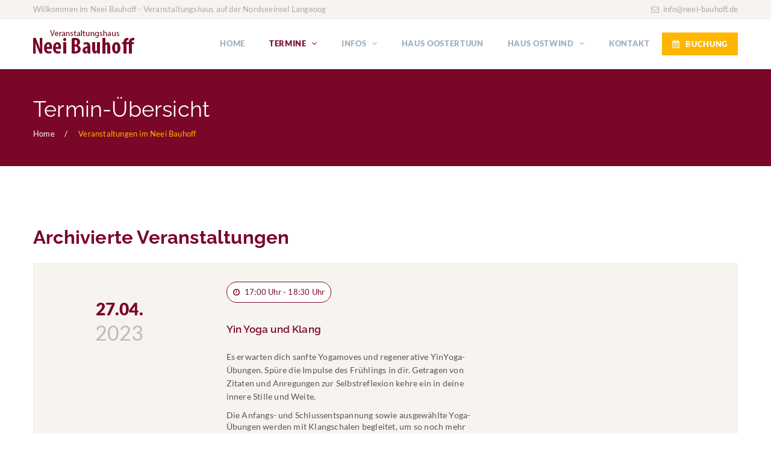

--- FILE ---
content_type: text/html
request_url: https://www.veranstaltungshaus-langeoog-nordsee.de/veranstaltung_archiv.php?page=25
body_size: 59959
content:
<!DOCTYPE html>
<html lang="en">
<head>
    <meta charset="utf-8">
    <meta content="IE=edge" http-equiv="X-UA-Compatible">
    <meta content="width=device-width, initial-scale=1, maximum-scale=1" name="viewport">
    <title>Veranstaltungs-Archiv auf Langeoog - Neei Bauhoff</title>
    <meta content="Eine Übersicht auf die nächsten Veranstaltungen im Neei Bauhoff Veranstaltungshaus auf der Urlaubsinsel Langeoog" name="description">
    <link rel="apple-touch-icon-precomposed" href="images/favicon-apple.png" />
    <link rel="icon" href="images/favicon.png">
    <link href="css/bootstrap.min.css" rel="stylesheet" type="text/css">
    <link href="revolution/css/layers.css" rel="stylesheet" type="text/css" />
    <link href="revolution/css/settings.css" rel="stylesheet" type="text/css" />
    <link href="revolution/css/navigation.css" rel="stylesheet" type="text/css" />
    <link href="css/bootstrap-select.min.css" rel="stylesheet" type="text/css">
    <link href="css/animate.min.css" rel="stylesheet" type="text/css">
    <link href="css/famfamfam-flags.css" rel="stylesheet" type="text/css">
    <link href="css/magnific-popup.css" rel="stylesheet" type="text/css">
    <link href="css/owl.carousel.min.css" rel="stylesheet" type="text/css">
    <link href="css/style.css" rel="stylesheet" type="text/css">
    <link href="css/responsive.css" rel="stylesheet" type="text/css">
    <link href="fonts/font-awesome.min.css" rel="stylesheet">
    <link href="fonts/flaticon.css" rel="stylesheet">
    <link href="css/fonts.css" rel="stylesheet">
	
    <!-- HTML5 shim and Respond.js for IE8 support of HTML5 elements and media queries -->
    <!-- WARNING: Respond.js doesn't work if you view the page via file:// -->
    <!--[if lt IE 9]>
    <script src="https://oss.maxcdn.com/html5shiv/3.7.2/html5shiv.min.js"></script>
    <script src="https://oss.maxcdn.com/respond/1.4.2/respond.min.js"></script>
    <![endif]-->
</head>

<body>
<!--
    <div id="loading">
        <div class="inner">
            <div class="loading_effect">
                <div class="object" id="object_one"></div>
                <div class="object" id="object_two"></div>
                <div class="object" id="object_three"></div>
            </div>
        </div>
    </div>-->
    <div class="wrapper">
        <div class="top_menu">
            <div class="container">
                <div class="welcome_mssg hidden-xs">
                    Willkommen im Neei Bauhoff - Veranstaltungshaus auf der Nordseeinsel Langeoog
                </div>
                <ul class="top_menu_right">
                    <!--<li><i class="fa fa-phone"></i><a href="tel:049729906677"> +49 (0) 49 72 990 66 77 </a></li>-->
                    <li class="email hidden-xxs"><i class="fa fa-envelope-o "></i> <a href="mailto:info@neei-bauhoff.de">info@neei-bauhoff.de</a></li>
                </ul>
            </div>
        </div>
        <header>
            <div class="container">
                <div class="navbar-header">
                    <button type="button" class="navbar-toggle mobile_menu_btn" data-toggle="collapse" data-target=".mobile_menu" aria-expanded="false">
                        <span class="icon-bar"></span>
                        <span class="icon-bar"></span>
                        <span class="icon-bar"></span>
                    </button>
                    <a class="navbar-brand" href="index.php">
                        <img src="images/logo.png" alt="Logo">
                    </a>
                </div>
                <nav id="main_menu" class="mobile_menu navbar-collapse">
                    <ul class="nav navbar-nav">
                        <li class="mobile_menu_title" style="display:none;">Navigation</li>
                        <li class="dropdown simple_menu">
                            <a href="index.php" >HOME</a>
                        </li>
                        <li class="dropdown simple_menu active" style="margin-top:-2px">
                            <a href="#" class="dropdown-toggle" data-toggle="dropdown">TERMINE <b class="caret"></b></a>
                            <ul class="dropdown-menu">
                                <li><a href="veranstaltungen.php">Alle Veranstaltungen</a></li>
                                <li><a href="veranstaltungen.php?NeeiBauhoff=Seminare">Seminare</a></li>
                                <li><a href="veranstaltungen.php?NeeiBauhoff=Kurse">Kurse & Workshops</a></li>
                                <li><a href="veranstaltungen.php?NeeiBauhoff=Aktionen">Aktionen</a></li>
                                <li><a href="veranstaltungen.php?NeeiBauhoff=Konzerte">Konzerte</a></li>
                            </ul>
                        </li>
                        <li class="dropdown simple_menu" style="margin-top:-2px">
                            <a href="#" class="dropdown-toggle" data-toggle="dropdown">INFOS <b class="caret"></b></a>
                            <ul class="dropdown-menu">
                                <li><a href="veranstaltungshaus_location_langeoog.html">Das Veranstaltungshaus</a></li>
                                <li><a href="friederike_depping-schreiber.html">Ihre Gastgeberin</a></li>
                                <li><a href="neei-bauhoff-in-der-presse.html">Neei Bauhoff in der Presse</a></li>                                
                            </ul>
                        </li>
                        <li><a href="langeoog_appartementhaus_haus_oostertuun.html">Haus Oostertuun</a></li>
<li class="dropdown  simple_menu" style="margin-top:-2px">
								<a href="#" class="dropdown-toggle" data-toggle="dropdown">Haus Ostwind <b class="caret"></b></a>
								<ul class="dropdown-menu">
									<li><a href="ferienhaus_ostwind.html">Haus Ostwind (Übersicht)</a></li>
									<li><a href="ferienwohnung_luetje-plaeseer.html">Ferienwohnung Lütje Pläseer</a></li>
									<li><a href="ferienwohnung_bliedskupp.html">Ferienwohnung Bliedskupp</a></li>
									<li><a href="ferienwohnung_groot-plaeseer.html">Ferienwohnung Groot Pläseer</a></li>
									<li><a href="ferienwohnung_levensluest.html">Ferienwohnung Levenslüst</a></li>
									<!--<li><a href="ferienwohnung_heel-groot-plaeseer.html">Ferienwohnung Heel Groot Pläseer</a></li>-->
									
								</ul>
							</li>
						
                        <li><a href="neei-bauhoff-langeoog_kontakt.html">KONTAKT</a></li>
                        <li class="menu_button">
                            <a href="neei-bauhoff-buchung.html" class="button  btn_yellow"><i class="fa fa-calendar"></i>Buchung</a>
                        </li>
                    </ul>
                </nav>
            </div>
        </header>
        <div class="page_title gradient_overlay">
            <div class="container">
                <div class="inner"> 
                    <h1>Termin-Übersicht</h1>
                    <ol class="breadcrumb">
                        <li><a href="index.php">Home</a></li>
                        <li>Veranstaltungen im Neei Bauhoff</li>
                    </ol>
                </div>
            </div>
        </div>
        <main id="events_page">
            <div class="container">
                            <h2 class="mb25">Archivierte Veranstaltungen</h2>
            <div class="item" ><div class="row"><div class="col-lg-3 col-md-2"><div class="time-from"><div class="date">27.04.<br><span style="color:#bbb;font-size:34px;font-weight:400">2023</span></div></div></div><div class="col-lg-5 col-md-6"><div class="event-wrapper"><div class="meta"><div class="time"> <i class="fa fa-clock-o"></i> 17:00 Uhr  - 18:30 Uhr</div></div><h5>Yin Yoga und Klang</h5><div class="description"><p><p></p><p>Es
erwarten dich sanfte Yogamoves und regenerative YinYoga-Übungen.
Spüre die Impulse des Frühlings in dir. Getragen von Zitaten und
Anregungen zur Selbstreflexion kehre ein in deine innere Stille und
Weite.</p>Die Anfangs- und Schlussentspannung sowie ausgewählte 
Yoga-Übungen werden mit Klangschalen begleitet, um so noch mehr ankommen
 und entspannen zu können.<p></p><p>Gleichermaßen für Neueinsteiger:innen wie auch erfahrene Yogapraktizierende geeignet.<br></p><p>Leitung: <a href="http://www.nina-namaste.de" target="_blank">Nina Möhle-Berg</a>, Ergotherapeutin, Hatha-, Yin- und Klang-Yogalehrerin und Kursleiterin für Achtsamkeitsmeditation</p><p>Yoga-Vollausstattung ist vorhanden</p><p>Info und Anmeldung: Neei Bauhoff Tel. 04972-9906677&nbsp;<a href="http://www.neei-bauhoff.de/" target="_blank">www.neei-bauhoff.de</a>&nbsp;oder im HDI bzw. auf&nbsp;<a href="http://www.langeoog.de/" target="_blank">www.langeoog.de</a>&nbsp;</p><p>Treff: Neei Bauhoff</p><p></p></p><br><br></div></div></div><div class="col-lg-4 col-md-4"><div class="image"><img src="images/uploads/t.gif" class="img-responsive" alt=""></div></div></div></div><div class="item" ><div class="row"><div class="col-lg-3 col-md-2"><div class="time-from"><div class="date">25.04.<br><span style="color:#bbb;font-size:34px;font-weight:400">2023</span></div></div></div><div class="col-lg-5 col-md-6"><div class="event-wrapper"><div class="meta"><div class="time"> <i class="fa fa-clock-o"></i> 18:00 Uhr  - 19:30 Uhr</div></div><h5>Yin Yoga und Klang</h5><div class="description"><p><p></p><p>Es
erwarten dich sanfte Yogamoves und regenerative YinYoga-Übungen.
Spüre die Impulse des Frühlings in dir. Getragen von Zitaten und
Anregungen zur Selbstreflexion kehre ein in deine innere Stille und
Weite.</p>Die Anfangs- und Schlussentspannung sowie ausgewählte 
Yoga-Übungen werden mit Klangschalen begleitet, um so noch mehr ankommen
 und entspannen zu können.<p></p><p>Gleichermaßen für Neueinsteiger:innen wie auch erfahrene Yogapraktizierende geeignet.<br></p><p>Leitung: <a href="http://www.nina-namaste.de" target="_blank">Nina Möhle-Berg</a>, Ergotherapeutin, Hatha-, Yin- und Klang-Yogalehrerin und Kursleiterin für Achtsamkeitsmeditation</p><p>Yoga-Vollausstattung ist vorhanden</p><p>Info und Anmeldung: Neei Bauhoff Tel. 04972-9906677&nbsp;<a href="http://www.neei-bauhoff.de/" target="_blank">www.neei-bauhoff.de</a>&nbsp;oder im HDI bzw. auf&nbsp;<a href="http://www.langeoog.de/" target="_blank">www.langeoog.de</a>&nbsp;</p><p>Treff: Neei Bauhoff</p><p></p></p><br><br></div></div></div><div class="col-lg-4 col-md-4"><div class="image"><img src="images/uploads/t.gif" class="img-responsive" alt=""></div></div></div></div><div class="item" ><div class="row"><div class="col-lg-3 col-md-2"><div class="time-from"><div class="date">24.04. - 28.04.<br><span style="color:#bbb;font-size:34px;font-weight:400">2023</span></div></div></div><div class="col-lg-5 col-md-6"><div class="event-wrapper"><h5>Individuelle Klangmassage leicht, gekonnt und sicher gestalten</h5><div class="description"><p><p>Urlaubskurs mit folgenden Kurszeiten:<br></p><p>Montag und Mittwoch jeweils&nbsp; von 9.30 - 12.30 Uhr und 15.00 - 18.30 Uhr und Freitag von 9.30 - 12.30 Uhr und 15.00 - 17.00 Uhr <br>(= 18 Stunden = 24 Unterrichtsstunden a 45 Minuten)<br><br>Am Dienstag und Donnerstag ist unterrichtsfrei, und der Raum steht den Teilnehmenden zur Verfügung, um in 2er Teams oder Kleingruppen das Gelernte zu üben.<br></p><p>Beschreibung:<br>Wer hat nicht den Wunsch, perfekte und vielseitige Klangmassagen zu geben, mit denen er seine Klienten gut und fördernd in einem sicheren Raum begleitet? Die gekonnte Kreativität kommt oft deshalb nicht zur Entfaltung, da nach der Ausbildung zum Klangmassagepraktiker noch viel Praxis benötigt wird, um das Gelernte sicher umzusetzen. Die Erfahrung zeigt, dass auch langjährige Anwender oft die wirkungsvollen Elemente zur Abwandlung der Basis-Klangmassage wenig oder nicht einsetzen. Dies ist jedoch sinnvoll, um die Grundlage für eine gute individuelle Begleitung zu legen.</p><p>Dieses Seminar richtet sich sowohl an alle, die Sicherheit erlangen möchten, die Klangmassage professionell in ihr Praxisangebot oder Berufsfeld zu integrieren, als auch an alle erfahrenen Anwender, die ihren Kenntnisstand über die Klangmassage aktualisieren oder eventuelle Anwendungsabweichungen, die sich im Laufe der eigenen Praxis eingeschlichen haben könnten, erkennen möchten.</p><p>Es wird gezeigt, wie die Basis-Klangmassage optimal mit den erlernten zusätzlichen Klangelementen kombiniert werden kann, um lösungs- und ressourcenorientiert auf die individuellen Bedürfnisse von Klienten eingehen zu können.</p><p>Für dieses Seminar kann man Fortbildungspunkte für beruflich Pflegende erhalten.</p><p>Weitere Infos und Anmeldung unter <a href="http://www.peter-hess-institut.de" target="_blank">www.peter-hess-institut.de</a></p></p><br><br></div></div></div><div class="col-lg-4 col-md-4"><div class="image"><img src="images/uploads/t.gif" class="img-responsive" alt=""></div></div></div></div><div class="item" ><div class="row"><div class="col-lg-3 col-md-2"><div class="time-from"><div class="date">23.04.<br><span style="color:#bbb;font-size:34px;font-weight:400">2023</span></div></div></div><div class="col-lg-5 col-md-6"><div class="event-wrapper"><div class="meta"><div class="time"> <i class="fa fa-clock-o"></i> 17:00 Uhr  - 18:30 Uhr</div></div><h5>Yin Yoga und Klang </h5><div class="description"><p><p><p>Es
erwarten dich sanfte Yogamoves und regenerative YinYoga-Übungen.
Spüre die Impulse des Frühlings in dir. Getragen von Zitaten und
Anregungen zur Selbstreflexion kehre ein in deine innere Stille und
Weite.</p>Die Anfangs- und Schlussentspannung sowie ausgewählte Yoga-Übungen werden mit Klangschalen begleitet, um so noch mehr ankommen und entspannen zu können.</p><p>Gleichermaßen für Neueinsteiger:innen wie auch erfahrene Yogapraktizierende geeignet.<br></p><p>Leitung: <a href="http://www.nina-namaste.de" target="_blank">Nina Möhle-Berg</a>, Ergotherapeutin, Hatha-, Yin- und Klang-Yogalehrerin und Kursleiterin für Achtsamkeitsmeditation</p><p>Yoga-Vollausstattung ist vorhanden</p><p>Info und Anmeldung: Neei Bauhoff Tel. 04972-9906677 <a href="http://www.neei-bauhoff.de/" target="_blank">www.neei-bauhoff.de</a> oder im HDI bzw. auf <a href="http://www.langeoog.de/" target="_blank">www.langeoog.de</a> </p><p>Treff: Neei Bauhoff</p></p><br><br></div></div></div><div class="col-lg-4 col-md-4"><div class="image"><img src="images/uploads/t.gif" class="img-responsive" alt=""></div></div></div></div><div class="item" ><div class="row"><div class="col-lg-3 col-md-2"><div class="time-from"><div class="date">22.04.<br><span style="color:#bbb;font-size:34px;font-weight:400">2023</span></div></div></div><div class="col-lg-5 col-md-6"><div class="event-wrapper"><div class="meta"><div class="time"> <i class="fa fa-clock-o"></i> 17:00 Uhr  - 18:30 Uhr</div></div><h5>TriloChi - bewegt entspannen, entspannt bewegen</h5><div class="description"><p><p>Mit diesem vielseitigen MindBody-Konzept tragen Sie zur aktiven Stressreduktion und ganzheitlichen Gesundheitsvorsorge bei.TriloChi umfasst verschiedene Methoden, die der Harmonisierung von Körper und Geist dienen und sich in drei Bereiche unterteilen, welche in jeder Stunde Berücksichtigung finden:<br>1. Sanft bewegte und stille Phase: Tai Ji, Qi Gong inspirierte Übungen und Entspannungseinheiten<br>2. Rhythmisch bewegte Phase: Meridianaktivierung und Herz-Kreislauf Anregung<br>3. Kräftigende und dehnende Phase: Yoga- und Pilates Übungen, Beckenboden- und Rückenübungen<br>Die Übungen lassen sich je nach Beweglichkeit und Alter anpassen.<br></p><div>Vollausstattung ist vorhanden, bitte ein Handtuch mitbringen.</div><div>Info und Anmeldung: Neei Bauhoff Tel. 04972-9906677 oder Touristinfo im HDI bzw. auf <a href="http://www.langeoog.de/">www.langeoog.de</a></div><p>Treff: Neei Bauhoff Veranstaltungshaus</p></p><br><br></div></div></div><div class="col-lg-4 col-md-4"><div class="image"><img src="images/uploads/t.gif" class="img-responsive" alt=""></div></div></div></div><div class="item" ><div class="row"><div class="col-lg-3 col-md-2"><div class="time-from"><div class="date">19.04.<br><span style="color:#bbb;font-size:34px;font-weight:400">2023</span></div></div></div><div class="col-lg-5 col-md-6"><div class="event-wrapper"><div class="meta"><div class="time"> <i class="fa fa-clock-o"></i> 17:00 Uhr  - 18:30 Uhr</div></div><h5>Ayur Yoga</h5><div class="description"><p><p>Achtsames, angepasstes, atembetontes und anatomisch fundiertes Yoga auf Basis der Hatha-Tradition mit anschließender Klangentspannung. </p><p>Sowohl Neueinsteiger*innen als auch erfahrene Yogapraktizierende werden gemäß ihrer Übungsbedürfnisse durch diese Yogaeinheit geleitet.</p><p>Leitung: <a href="https://www.veranstaltungshaus-langeoog-nordsee.de/friederike_depping-schreiber.html" target="_blank">Friederike Depping-Schreiber</a>, aus- und fortgebildete Yogalehrerin durch u.a. Remo Rittiner, Begründer des Ayur Yoga.</p><p>Yoga-Vollausstattung ist vorhanden</p><p>Info und Anmeldung: Neei Bauhoff Tel. 04972-9906677 <a href="http://www.neei-bauhoff.de/" target="_blank">www.neei-bauhoff.de</a> oder im HDI bzw. auf <a href="http://www.langeoog.de/" target="_blank">www.langeoog.de</a> </p><p>Treff: Neei Bauhoff</p></p><br><br></div></div></div><div class="col-lg-4 col-md-4"><div class="image"><img src="images/uploads/t.gif" class="img-responsive" alt=""></div></div></div></div><div class="item" ><div class="row"><div class="col-lg-3 col-md-2"><div class="time-from"><div class="date">17.04.<br><span style="color:#bbb;font-size:34px;font-weight:400">2023</span></div></div></div><div class="col-lg-5 col-md-6"><div class="event-wrapper"><div class="meta"><div class="time"> <i class="fa fa-clock-o"></i> 11:00 Uhr  - 12:15 Uhr</div></div><h5>Yoga auf dem Stuhl</h5><div class="description"><p><p>Wie geht das?</p><p>Während Sie in behaglicher Kleidung bequem sitzen oder den Stuhl als Stütze nutzen, mobilisieren Sie in dieser Stunde Ihren gesamten Körper durch achtsame, auf die Teilnehmer*innen angepasste sowie atembetonte Übungen und Bewegungsabläufe auf Basis der Ayur Yoga- und Hatha- Yogatradition. </p><p>Atemübungen, kreative Meditationen und Klangschalen-Klänge zum Abschluss bilden den Rahmen dieser Einheit und schenken Ihnen zusätzlich innere Ruhe. </p><p>Für alle Menschen besonders geeignet, die ihre Beweglichkeit erhalten oder verbessern möchten, die fit bis ins hohe Alter bleiben wollen oder gerade körperlich eingeschränkt bzw. verletzt sind. Die wohldosierte Anleitung führt zu einer angenehmen Anstrengung, die jeder Gast selbst bestimmen kann.</p><p>Also, runter vom Sofa, rauf auf den Stuhl!</p><p>Leitung: Friederike Depping-Schreiber, aus- und fortgebildete Yogalehrerin u.a. von Remo Rittiner, Begründer des Ayur Yoga, sowie Entspannungspädagogin und Ausbilderin für die Peter Hess-Klangmethoden.</p></p><br><br></div></div></div><div class="col-lg-4 col-md-4"><div class="image"><img src="images/uploads/t.gif" class="img-responsive" alt=""></div></div></div></div><div class="item" ><div class="row"><div class="col-lg-3 col-md-2"><div class="time-from"><div class="date">16.04.<br><span style="color:#bbb;font-size:34px;font-weight:400">2023</span></div></div></div><div class="col-lg-5 col-md-6"><div class="event-wrapper"><div class="meta"><div class="time"> <i class="fa fa-clock-o"></i> 11:00 Uhr  - 12:30 Uhr</div></div><h5>TriloChi - bewegt entspannen, entspannt bewegen</h5><div class="description"><p><p>Mit diesem vielseitigen MindBody-Konzept tragen Sie zur aktiven Stressreduktion und ganzheitlichen Gesundheitsvorsorge bei.TriloChi umfasst verschiedene Methoden, die der Harmonisierung von Körper und Geist dienen und sich in drei Bereiche unterteilen, welche in jeder Stunde Berücksichtigung finden:<br>1. Sanft bewegte und stille Phase: Tai Ji, Qi Gong inspirierte Übungen und Entspannungseinheiten<br>2. Rhythmisch bewegte Phase: Meridianaktivierung und Herz-Kreislauf Anregung<br>3. Kräftigende und dehnende Phase: Yoga- und Pilates Übungen, Beckenboden- und Rückenübungen<br>Die Übungen lassen sich je nach Beweglichkeit und Alter anpassen.<br></p><div>Vollausstattung ist vorhanden, bitte ein Handtuch mitbringen.</div><div>Info und Anmeldung: Neei Bauhoff Tel. 04972-9906677 oder Touristinfo im HDI bzw. auf <a href="http://www.langeoog.de/">www.langeoog.de</a></div><p>Treff: Neei Bauhoff Veranstaltungshaus</p></p><br><br></div></div></div><div class="col-lg-4 col-md-4"><div class="image"><img src="images/uploads/t.gif" class="img-responsive" alt=""></div></div></div></div><div class="item" ><div class="row"><div class="col-lg-3 col-md-2"><div class="time-from"><div class="date">15.04.<br><span style="color:#bbb;font-size:34px;font-weight:400">2023</span></div></div></div><div class="col-lg-5 col-md-6"><div class="event-wrapper"><div class="meta"><div class="time"> <i class="fa fa-clock-o"></i> 17:00 Uhr  - 18:30 Uhr</div></div><h5>Hatha Yoga</h5><div class="description"><p><p>Klassischer Yoga mit körperlichen Übungen, kleinen Meditationen und Atemübungen, die das Gleichgewicht zwischen Geist und Körper fördern und dadurch entspannend wirken. Geeignet für jedes Alter. Bitte bequeme Kleidung und ein Handtuch mitbringen. Yoga-Vollausstattung ist vorhanden.</p><p>Info und Anmeldung im Neei Bauhoff Tel. 04972-9906677 oder an der Tourist-Info im Rathaus bzw. online unter <a href="http://www.langeoog.de/" target="_blank" style="color: rgb(51, 51, 51); text-decoration-line: underline;">www.langeoog.de</a><br>Treff: Neei Bauhoff Veranstaltungshaus</p></p><br><br></div></div></div><div class="col-lg-4 col-md-4"><div class="image"><img src="images/uploads/t.gif" class="img-responsive" alt=""></div></div></div></div><div class="item" ><div class="row"><div class="col-lg-3 col-md-2"><div class="time-from"><div class="date">13.04.<br><span style="color:#bbb;font-size:34px;font-weight:400">2023</span></div></div></div><div class="col-lg-5 col-md-6"><div class="event-wrapper"><div class="meta"><div class="time"> <i class="fa fa-clock-o"></i> 11:00 Uhr  - 12:15 Uhr</div></div><h5>Yoga auf dem Stuhl</h5><div class="description"><p><p>Wie geht das?</p><p>Während Sie in behaglicher Kleidung bequem sitzen oder den Stuhl als Stütze nutzen, mobilisieren Sie in dieser Stunde Ihren gesamten Körper durch achtsame, auf die Teilnehmer*innen angepasste sowie atembetonte Übungen und Bewegungsabläufe auf Basis der Ayur Yoga- und Hatha- Yogatradition. </p><p>Atemübungen, kreative Meditationen und Klangschalen-Klänge zum Abschluss bilden den Rahmen dieser Einheit und schenken Ihnen zusätzlich innere Ruhe. </p><p>Für alle Menschen besonders geeignet, die ihre Beweglichkeit erhalten oder verbessern möchten, die fit bis ins hohe Alter bleiben wollen oder gerade körperlich eingeschränkt bzw. verletzt sind. Die wohldosierte Anleitung führt zu einer angenehmen Anstrengung, die jeder Gast selbst bestimmen kann.</p><p>Also, runter vom Sofa, rauf auf den Stuhl!</p><p>Leitung: Friederike Depping-Schreiber, aus- und fortgebildete Yogalehrerin u.a. von Remo Rittiner, Begründer des Ayur Yoga, sowie Entspannungspädagogin und Ausbilderin für die Peter Hess-Klangmethoden.</p></p><br><br></div><div class="meta"><div class="time"> <i class="fa fa-clock-o"></i> 19:00 Uhr  - 19:45 Uhr</div></div><h5>Klang-Relax</h5><div class="description"><p><p>Genießen Sie lauschend vielfältige, wohlige Klänge von Klangschalen und weiteren Klanginstrumenten in Verbindung mit einer Geschichte zur guten Nacht. Ein Erlebnis, das Ihnen tiefe Entspannung, Ruhe und Genuss schenken kann.</p><p>Info und Anmeldung Neei Bauhoff Tel. 04972-9906677 oder im HDI beim Tourismus Service-Büro bzw online <a href="http://www.langeoog.de" target="_blank">www.langeoog.de</a></p></p><br><br></div></div></div><div class="col-lg-4 col-md-4"><div class="image"><img src="images/uploads/t.gif" class="img-responsive" alt=""></div></div></div></div><div class="item" ><div class="row"><div class="col-lg-3 col-md-2"><div class="time-from"><div class="date">12.04.<br><span style="color:#bbb;font-size:34px;font-weight:400">2023</span></div></div></div><div class="col-lg-5 col-md-6"><div class="event-wrapper"><div class="meta"><div class="time"> <i class="fa fa-clock-o"></i> 17:00 Uhr  - 18:30 Uhr</div></div><h5>Ayur Yoga</h5><div class="description"><p><p>Achtsames, angepasstes, atembetontes und anatomisch fundiertes Yoga auf Basis der Hatha-Tradition mit anschließender Klangentspannung. </p><p>Sowohl Neueinsteiger*innen als auch erfahrene Yogapraktizierende werden gemäß ihrer Übungsbedürfnisse durch diese Yogaeinheit geleitet.</p><p>Leitung: <a href="https://www.veranstaltungshaus-langeoog-nordsee.de/friederike_depping-schreiber.html" target="_blank">Friederike Depping-Schreiber</a>, aus- und fortgebildete Yogalehrerin durch u.a. Remo Rittiner, Begründer des Ayur Yoga.</p><p>Yoga-Vollausstattung ist vorhanden</p><p>Info und Anmeldung: Neei Bauhoff Tel. 04972-9906677 <a href="http://www.neei-bauhoff.de/" target="_blank">www.neei-bauhoff.de</a> oder im HDI bzw. auf <a href="http://www.langeoog.de/" target="_blank">www.langeoog.de</a> </p><p>Treff: Neei Bauhoff</p></p><br><br></div></div></div><div class="col-lg-4 col-md-4"><div class="image"><img src="images/uploads/t.gif" class="img-responsive" alt=""></div></div></div></div><div class="item" ><div class="row"><div class="col-lg-3 col-md-2"><div class="time-from"><div class="date">10.04.<br><span style="color:#bbb;font-size:34px;font-weight:400">2023</span></div></div></div><div class="col-lg-5 col-md-6"><div class="event-wrapper"><div class="meta"><div class="time"> <i class="fa fa-clock-o"></i> 11:00 Uhr  - 12:30 Uhr</div></div><h5>Ayur Yoga</h5><div class="description"><p><p>Achtsames, angepasstes, atembetontes und anatomisch fundiertes Yoga auf Basis der Hatha-Tradition mit anschließender Klangentspannung. </p><p>Sowohl Neueinsteiger*innen als auch erfahrene Yogapraktizierende werden gemäß ihrer Übungsbedürfnisse durch diese Yogaeinheit geleitet.</p><p>Leitung: <a href="https://www.veranstaltungshaus-langeoog-nordsee.de/friederike_depping-schreiber.html" target="_blank">Friederike Depping-Schreiber</a>, aus- und fortgebildete Yogalehrerin durch u.a. Remo Rittiner, Begründer des Ayur Yoga.</p><p>Yoga-Vollausstattung ist vorhanden</p><p>Info und Anmeldung: Neei Bauhoff Tel. 04972-9906677 <a href="http://www.neei-bauhoff.de/" target="_blank">www.neei-bauhoff.de</a> oder im HDI bzw. auf <a href="http://www.langeoog.de/" target="_blank">www.langeoog.de</a> </p><p>Treff: Neei Bauhoff</p></p><br><br></div></div></div><div class="col-lg-4 col-md-4"><div class="image"><img src="images/uploads/t.gif" class="img-responsive" alt=""></div></div></div></div><div class="item" ><div class="row"><div class="col-lg-3 col-md-2"><div class="time-from"><div class="date">08.04.<br><span style="color:#bbb;font-size:34px;font-weight:400">2023</span></div></div></div><div class="col-lg-5 col-md-6"><div class="event-wrapper"><div class="meta"><div class="time"> <i class="fa fa-clock-o"></i> 11:00 Uhr  - 12:30 Uhr</div></div><h5>TriloChi - bewegt entspannen, entspannt bewegen</h5><div class="description"><p><p><b>Wegen Erkrankung der Übungsleiterin fällt dieser Termin leider aus.</b><br></p></p><br><br></div></div></div><div class="col-lg-4 col-md-4"><div class="image"><img src="images/uploads/t.gif" class="img-responsive" alt=""></div></div></div></div><div class="item" ><div class="row"><div class="col-lg-3 col-md-2"><div class="time-from"><div class="date">07.04.<br><span style="color:#bbb;font-size:34px;font-weight:400">2023</span></div></div></div><div class="col-lg-5 col-md-6"><div class="event-wrapper"><div class="meta"><div class="time"> <i class="fa fa-clock-o"></i> 17:00 Uhr  - 18:30 Uhr</div></div><h5>Ayur Yoga</h5><div class="description"><p><p>Achtsames, angepasstes, atembetontes und anatomisch fundiertes Yoga auf Basis der Hatha-Tradition mit anschließender Klangentspannung. </p><p>Sowohl Neueinsteiger*innen als auch erfahrene Yogapraktizierende werden gemäß ihrer Übungsbedürfnisse durch diese Yogaeinheit geleitet.</p><p>Leitung: <a href="https://www.veranstaltungshaus-langeoog-nordsee.de/friederike_depping-schreiber.html" target="_blank">Friederike Depping-Schreiber</a>, aus- und fortgebildete Yogalehrerin durch u.a. Remo Rittiner, Begründer des Ayur Yoga.</p><p>Yoga-Vollausstattung ist vorhanden</p><p>Info und Anmeldung: Neei Bauhoff Tel. 04972-9906677 <a href="http://www.neei-bauhoff.de/" target="_blank">www.neei-bauhoff.de</a> oder im HDI bzw. auf <a href="http://www.langeoog.de/" target="_blank">www.langeoog.de</a> </p><p>Treff: Neei Bauhoff</p></p><br><br></div></div></div><div class="col-lg-4 col-md-4"><div class="image"><img src="images/uploads/t.gif" class="img-responsive" alt=""></div></div></div></div><div class="item" ><div class="row"><div class="col-lg-3 col-md-2"><div class="time-from"><div class="date">06.04.<br><span style="color:#bbb;font-size:34px;font-weight:400">2023</span></div></div></div><div class="col-lg-5 col-md-6"><div class="event-wrapper"><div class="meta"><div class="time"> <i class="fa fa-clock-o"></i> 19:00 Uhr  - 19:45 Uhr</div></div><h5>Klang-Relax</h5><div class="description"><p><p>Genießen Sie lauschend vielfältige, wohlige Klänge von Klangschalen und weiteren Klanginstrumenten in Verbindung mit einer Geschichte zur guten Nacht. Ein Erlebnis, das Ihnen tiefe Entspannung, Ruhe und Genuss schenken kann.</p><p>Info und Anmeldung Neei Bauhoff Tel. 04972-9906677 oder im HDI beim Tourismus Service-Büro bzw online <a href="http://www.langeoog.de" target="_blank">www.langeoog.de</a></p></p><br><br></div></div></div><div class="col-lg-4 col-md-4"><div class="image"><img src="images/uploads/t.gif" class="img-responsive" alt=""></div></div></div></div><div class="item" ><div class="row"><div class="col-lg-3 col-md-2"><div class="time-from"><div class="date">05.04.<br><span style="color:#bbb;font-size:34px;font-weight:400">2023</span></div></div></div><div class="col-lg-5 col-md-6"><div class="event-wrapper"><div class="meta"><div class="time"> <i class="fa fa-clock-o"></i> 17:00 Uhr  - 18:30 Uhr</div></div><h5>Ayur Yoga</h5><div class="description"><p><p>Achtsames, angepasstes, atembetontes und anatomisch fundiertes Yoga auf Basis der Hatha-Tradition mit anschließender Klangentspannung. </p><p>Sowohl Neueinsteiger*innen als auch erfahrene Yogapraktizierende werden gemäß ihrer Übungsbedürfnisse durch diese Yogaeinheit geleitet.</p><p>Leitung: <a href="https://www.veranstaltungshaus-langeoog-nordsee.de/friederike_depping-schreiber.html" target="_blank">Friederike Depping-Schreiber</a>, aus- und fortgebildete Yogalehrerin durch u.a. Remo Rittiner, Begründer des Ayur Yoga.</p><p>Yoga-Vollausstattung ist vorhanden</p><p>Info und Anmeldung: Neei Bauhoff Tel. 04972-9906677 <a href="http://www.neei-bauhoff.de/" target="_blank">www.neei-bauhoff.de</a> oder im HDI bzw. auf <a href="http://www.langeoog.de/" target="_blank">www.langeoog.de</a> </p><p>Treff: Neei Bauhoff</p></p><br><br></div></div></div><div class="col-lg-4 col-md-4"><div class="image"><img src="images/uploads/t.gif" class="img-responsive" alt=""></div></div></div></div><div class="item" ><div class="row"><div class="col-lg-3 col-md-2"><div class="time-from"><div class="date">03.04.<br><span style="color:#bbb;font-size:34px;font-weight:400">2023</span></div></div></div><div class="col-lg-5 col-md-6"><div class="event-wrapper"><div class="meta"><div class="time"> <i class="fa fa-clock-o"></i> 11:00 Uhr  - 12:15 Uhr</div></div><h5>Yoga auf dem Stuhl</h5><div class="description"><p><p>Wie geht das?</p><p>Während Sie in behaglicher Kleidung bequem sitzen oder den Stuhl als Stütze nutzen, mobilisieren Sie in dieser Stunde Ihren gesamten Körper durch achtsame, auf die Teilnehmer*innen angepasste sowie atembetonte Übungen und Bewegungsabläufe auf Basis der Ayur Yoga- und Hatha- Yogatradition. </p><p>Atemübungen, kreative Meditationen und Klangschalen-Klänge zum Abschluss bilden den Rahmen dieser Einheit und schenken Ihnen zusätzlich innere Ruhe. </p><p>Für alle Menschen besonders geeignet, die ihre Beweglichkeit erhalten oder verbessern möchten, die fit bis ins hohe Alter bleiben wollen oder gerade körperlich eingeschränkt bzw. verletzt sind. Die wohldosierte Anleitung führt zu einer angenehmen Anstrengung, die jeder Gast selbst bestimmen kann.</p><p>Also, runter vom Sofa, rauf auf den Stuhl!</p><p>Leitung: Friederike Depping-Schreiber, aus- und fortgebildete Yogalehrerin u.a. von Remo Rittiner, Begründer des Ayur Yoga, sowie Entspannungspädagogin und Ausbilderin für die Peter Hess-Klangmethoden.</p></p><br><br></div></div></div><div class="col-lg-4 col-md-4"><div class="image"><img src="images/uploads/t.gif" class="img-responsive" alt=""></div></div></div></div><div class="item" ><div class="row"><div class="col-lg-3 col-md-2"><div class="time-from"><div class="date">02.04.<br><span style="color:#bbb;font-size:34px;font-weight:400">2023</span></div></div></div><div class="col-lg-5 col-md-6"><div class="event-wrapper"><div class="meta"><div class="time"> <i class="fa fa-clock-o"></i> 11:00 Uhr  - 12:30 Uhr</div></div><h5>TriloChi - bewegt entspannen, entspannt bewegen</h5><div class="description"><p><p>Mit diesem vielseitigen MindBody-Konzept tragen Sie zur aktiven Stressreduktion und ganzheitlichen Gesundheitsvorsorge bei.TriloChi umfasst verschiedene Methoden, die der Harmonisierung von Körper und Geist dienen und sich in drei Bereiche unterteilen, welche in jeder Stunde Berücksichtigung finden:<br>1. Sanft bewegte und stille Phase: Tai Ji, Qi Gong inspirierte Übungen und Entspannungseinheiten<br>2. Rhythmisch bewegte Phase: Meridianaktivierung und Herz-Kreislauf Anregung<br>3. Kräftigende und dehnende Phase: Yoga- und Pilates Übungen, Beckenboden- und Rückenübungen<br>Die Übungen lassen sich je nach Beweglichkeit und Alter anpassen.<br></p><div>Vollausstattung ist vorhanden, bitte ein Handtuch mitbringen.</div><div>Info und Anmeldung: Neei Bauhoff Tel. 04972-9906677 oder Touristinfo im HDI bzw. auf <a href="http://www.langeoog.de/">www.langeoog.de</a></div><p>Treff: Neei Bauhoff Veranstaltungshaus</p></p><br><br></div></div></div><div class="col-lg-4 col-md-4"><div class="image"><img src="images/uploads/t.gif" class="img-responsive" alt=""></div></div></div></div><div class="item" ><div class="row"><div class="col-lg-3 col-md-2"><div class="time-from"><div class="date">01.04.<br><span style="color:#bbb;font-size:34px;font-weight:400">2023</span></div></div></div><div class="col-lg-5 col-md-6"><div class="event-wrapper"><div class="meta"><div class="time"> <i class="fa fa-clock-o"></i> 17:00 Uhr  - 18:30 Uhr</div></div><h5>Hatha Yoga</h5><div class="description"><p><p>Klassischer Yoga mit körperlichen Übungen, kleinen Meditationen und Atemübungen, die das Gleichgewicht zwischen Geist und Körper fördern und dadurch entspannend wirken. Geeignet für jedes Alter. Bitte bequeme Kleidung und ein Handtuch mitbringen. Yoga-Vollausstattung ist vorhanden.</p><p>Info und Anmeldung im Neei Bauhoff Tel. 04972-9906677 oder an der Tourist-Info im Rathaus bzw. online unter <a href="http://www.langeoog.de/" target="_blank" style="color: rgb(51, 51, 51); text-decoration-line: underline;">www.langeoog.de</a><br>Treff: Neei Bauhoff Veranstaltungshaus</p></p><br><br></div></div></div><div class="col-lg-4 col-md-4"><div class="image"><img src="images/uploads/t.gif" class="img-responsive" alt=""></div></div></div></div><div class="item" ><div class="row"><div class="col-lg-3 col-md-2"><div class="time-from"><div class="date">29.03.<br><span style="color:#bbb;font-size:34px;font-weight:400">2023</span></div></div></div><div class="col-lg-5 col-md-6"><div class="event-wrapper"><div class="meta"><div class="time"> <i class="fa fa-clock-o"></i> 17:00 Uhr  - 18:30 Uhr</div></div><h5>Ayur Yoga</h5><div class="description"><p><p>Achtsames, angepasstes, atembetontes und anatomisch fundiertes Yoga auf Basis der Hatha-Tradition mit anschließender Klangentspannung.&nbsp;</p><p>Sowohl Neueinsteiger*innen als auch erfahrene Yogapraktizierende werden gemäß ihrer Übungsbedürfnisse durch diese Yogaeinheit geleitet.</p><p>Leitung:&nbsp;<a href="https://www.veranstaltungshaus-langeoog-nordsee.de/friederike_depping-schreiber.html" target="_blank">Friederike Depping-Schreiber</a>, aus- und fortgebildete Yogalehrerin durch u.a. Remo Rittiner, Begründer des Ayur Yoga.</p><p>Yoga-Vollausstattung ist vorhanden</p><p>Info und Anmeldung: Neei Bauhoff Tel. 04972-9906677&nbsp;<a href="http://www.neei-bauhoff.de/" target="_blank">www.neei-bauhoff.de</a>&nbsp;oder im HDI bzw. auf&nbsp;<a href="http://www.langeoog.de/" target="_blank">www.langeoog.de</a>&nbsp;</p><p>Treff: Neei Bauhoff</p></p><br><br></div></div></div><div class="col-lg-4 col-md-4"><div class="image"><img src="images/uploads/t.gif" class="img-responsive" alt=""></div></div></div></div><div class="item" ><div class="row"><div class="col-lg-3 col-md-2"><div class="time-from"><div class="date">27.03.<br><span style="color:#bbb;font-size:34px;font-weight:400">2023</span></div></div></div><div class="col-lg-5 col-md-6"><div class="event-wrapper"><div class="meta"><div class="time"> <i class="fa fa-clock-o"></i> 11:00 Uhr  - 12:15 Uhr</div></div><h5>Yoga auf dem Stuhl</h5><div class="description"><p><p>Wie geht das?</p><p>Während Sie in behaglicher Kleidung bequem sitzen oder den Stuhl als Stütze nutzen, mobilisieren Sie in dieser Stunde Ihren gesamten Körper durch achtsame, auf die Teilnehmer*innen angepasste sowie atembetonte Übungen und Bewegungsabläufe auf Basis der Ayur Yoga- und Hatha- Yogatradition. </p><p>Atemübungen, kreative Meditationen und Klangschalen-Klänge zum Abschluss bilden den Rahmen dieser Einheit und schenken Ihnen zusätzlich innere Ruhe. </p><p>Für alle Menschen besonders geeignet, die ihre Beweglichkeit erhalten oder verbessern möchten, die fit bis ins hohe Alter bleiben wollen oder gerade körperlich eingeschränkt bzw. verletzt sind. Die wohldosierte Anleitung führt zu einer angenehmen Anstrengung, die jeder Gast selbst bestimmen kann.</p><p>Also, runter vom Sofa, rauf auf den Stuhl!</p><p>Leitung: Friederike Depping-Schreiber, aus- und fortgebildete Yogalehrerin u.a. von Remo Rittiner, Begründer des Ayur Yoga, sowie Entspannungspädagogin und Ausbilderin für die Peter Hess-Klangmethoden.</p></p><br><br></div></div></div><div class="col-lg-4 col-md-4"><div class="image"><img src="images/uploads/t.gif" class="img-responsive" alt=""></div></div></div></div><div class="item" ><div class="row"><div class="col-lg-3 col-md-2"><div class="time-from"><div class="date">25.03.<br><span style="color:#bbb;font-size:34px;font-weight:400">2023</span></div></div></div><div class="col-lg-5 col-md-6"><div class="event-wrapper"><div class="meta"><div class="time"> <i class="fa fa-clock-o"></i> 16:00 Uhr  - 17:30 Uhr</div></div><h5>Ayur Yoga</h5><div class="description"><p><p>Achtsames, angepasstes, atembetontes und anatomisch fundiertes Yoga auf Basis der Hatha-Tradition mit anschließender Klangentspannung. </p><p>Sowohl Neueinsteiger*innen als auch erfahrene Yogapraktizierende werden gemäß ihrer Übungsbedürfnisse durch diese Yogaeinheit geleitet.</p><p>Leitung: <a href="https://www.veranstaltungshaus-langeoog-nordsee.de/friederike_depping-schreiber.html" target="_blank">Friederike Depping-Schreiber</a>, aus- und fortgebildete Yogalehrerin durch u.a. Remo Rittiner, Begründer des Ayur Yoga.</p><p>Yoga-Vollausstattung ist vorhanden</p><p>Info und Anmeldung: Neei Bauhoff Tel. 04972-9906677 <a href="http://www.neei-bauhoff.de/" target="_blank">www.neei-bauhoff.de</a> oder im HDI bzw. auf <a href="http://www.langeoog.de/" target="_blank">www.langeoog.de</a> </p><p>Treff: Neei Bauhoff</p></p><br><br></div></div></div><div class="col-lg-4 col-md-4"><div class="image"><img src="images/uploads/t.gif" class="img-responsive" alt=""></div></div></div></div><div class="item" ><div class="row"><div class="col-lg-3 col-md-2"><div class="time-from"><div class="date">22.03.<br><span style="color:#bbb;font-size:34px;font-weight:400">2023</span></div></div></div><div class="col-lg-5 col-md-6"><div class="event-wrapper"><div class="meta"><div class="time"> <i class="fa fa-clock-o"></i> 17:00 Uhr  - 18:30 Uhr</div></div><h5>Ayur Yoga</h5><div class="description"><p><p>Achtsames, angepasstes, atembetontes und anatomisch fundiertes Yoga 
auf Basis der Hatha-Tradition mit anschließender Klangentspannung.&nbsp;</p><p>Sowohl
 Neueinsteiger*innen als auch erfahrene Yogapraktizierende werden gemäß 
ihrer Übungsbedürfnisse durch diese Yogaeinheit geleitet.</p><p>Leitung:&nbsp;<a href="https://www.veranstaltungshaus-langeoog-nordsee.de/friederike_depping-schreiber.html" target="_blank">Friederike Depping-Schreiber</a>, aus- und fortgebildete Yogalehrerin durch u.a. Remo Rittiner, Begründer des Ayur Yoga.</p><p>Yoga-Vollausstattung ist vorhanden</p><p>Info und Anmeldung: Neei Bauhoff Tel. 04972-9906677&nbsp;<a href="http://www.neei-bauhoff.de/" target="_blank">www.neei-bauhoff.de</a>&nbsp;oder im HDI bzw. auf&nbsp;<a href="http://www.langeoog.de/" target="_blank">www.langeoog.de</a>&nbsp;</p><p>Treff: Neei Bauhoff</p><p></p></p><br><br></div></div></div><div class="col-lg-4 col-md-4"><div class="image"><img src="images/uploads/t.gif" class="img-responsive" alt=""></div></div></div></div><div class="item" ><div class="row"><div class="col-lg-3 col-md-2"><div class="time-from"><div class="date">18.03.<br><span style="color:#bbb;font-size:34px;font-weight:400">2023</span></div></div></div><div class="col-lg-5 col-md-6"><div class="event-wrapper"><div class="meta"><div class="time"> <i class="fa fa-clock-o"></i> 16:00 Uhr  - 17:30 Uhr</div></div><h5>Ayur Yoga</h5><div class="description"><p><p>Achtsames, angepasstes, atembetontes und anatomisch fundiertes Yoga auf Basis der Hatha-Tradition mit anschließender Klangentspannung.&nbsp;</p><p>Sowohl Neueinsteiger*innen als auch erfahrene Yogapraktizierende werden gemäß ihrer Übungsbedürfnisse durch diese Yogaeinheit geleitet.</p><p>Leitung:&nbsp;<a href="https://www.veranstaltungshaus-langeoog-nordsee.de/friederike_depping-schreiber.html" target="_blank">Friederike Depping-Schreiber</a>, aus- und fortgebildete Yogalehrerin durch u.a. Remo Rittiner, Begründer des Ayur Yoga.</p><p>Yoga-Vollausstattung ist vorhanden</p><p>Info und Anmeldung: Neei Bauhoff Tel. 04972-9906677&nbsp;<a href="http://www.neei-bauhoff.de/" target="_blank">www.neei-bauhoff.de</a>&nbsp;oder im HDI bzw. auf&nbsp;<a href="http://www.langeoog.de/" target="_blank">www.langeoog.de</a>&nbsp;</p><p>Treff: Neei Bauhoff</p></p><br><br></div></div></div><div class="col-lg-4 col-md-4"><div class="image"><img src="images/uploads/t.gif" class="img-responsive" alt=""></div></div></div></div><div class="item" ><div class="row"><div class="col-lg-3 col-md-2"><div class="time-from"><div class="date">15.03.<br><span style="color:#bbb;font-size:34px;font-weight:400">2023</span></div></div></div><div class="col-lg-5 col-md-6"><div class="event-wrapper"><div class="meta"><div class="time"> <i class="fa fa-clock-o"></i> 17:00 Uhr  - 18:30 Uhr</div></div><h5>Ayur Yoga</h5><div class="description"><p><p>Achtsames, angepasstes, atembetontes und anatomisch fundiertes Yoga auf Basis der Hatha-Tradition mit anschließender Klangentspannung.&nbsp;</p><p>Sowohl Neueinsteiger*innen als auch erfahrene Yogapraktizierende werden gemäß ihrer Übungsbedürfnisse durch diese Yogaeinheit geleitet.</p><p>Leitung:&nbsp;<a href="https://www.veranstaltungshaus-langeoog-nordsee.de/friederike_depping-schreiber.html" target="_blank">Friederike Depping-Schreiber</a>, aus- und fortgebildete Yogalehrerin durch u.a. Remo Rittiner, Begründer des Ayur Yoga.</p><p>Yoga-Vollausstattung ist vorhanden</p><p>Info und Anmeldung: Neei Bauhoff Tel. 04972-9906677&nbsp;<a href="http://www.neei-bauhoff.de/" target="_blank">www.neei-bauhoff.de</a>&nbsp;oder im HDI bzw. auf&nbsp;<a href="http://www.langeoog.de/" target="_blank">www.langeoog.de</a>&nbsp;</p><p>Treff: Neei Bauhoff</p></p><br><br></div></div></div><div class="col-lg-4 col-md-4"><div class="image"><img src="images/uploads/t.gif" class="img-responsive" alt=""></div></div></div></div><div class="item" ><div class="row"><div class="col-lg-3 col-md-2"><div class="time-from"><div class="date">13.03. - 17.03.<br><span style="color:#bbb;font-size:34px;font-weight:400">2023</span></div></div></div><div class="col-lg-5 col-md-6"><div class="event-wrapper"><h5>Urlaubskurs - Aus organisatorischen Gründen auf Herbst 2023 verschoben</h5><div class="description"><p><p>Das Basisseminar „Geheimnis Monochord“ bietet anhand von Demonstrationen und praktischen Übungen einen Einstieg in das Monochordspiel für den persönlichen Bedarf: zum Entspannen, Meditieren, Musizieren, Singen und Geschichten erzählen.</p><p>Im Wechsel von Spielen, Hören und Entspannen werden Sie eine ganz neue Welt der Sphärenmusik entdecken.</p><p>Sie erfahren, welches Prinzip sich hinter den monochromen Klängen verbirgt und warum diese Klänge so allumfassend auf uns wirken. Dabei erfolgt das Erfassen und Begreifen des Instrumentes auch über die Wahrnehmung des eigenen Körpers. Sie werden in neue Räume eintauchen, die Spielfreude, Stille, Geborgenheit und inneren Frieden schenken.</p><p>Inhalte:</p><ul><li>Geschichte des Monochords</li><li>Instrumentenkunde</li><li>Wirkungsprinzip – Erstes Eintauchen in die Welt der Obertöne</li><li>Klang und die Verbindung Hören, Fühlen und Verstehen</li><li>Erlernen von Spieltechniken</li><li>Stimmen, Pflege, Saiten aufziehen</li><li>Praktische Übungen unter Einbeziehung verschiedener Spielparameter</li><li>Einführung in Klangmeditation</li><li>Kontraindikationen</li></ul><p>Für jede/n Teilnehmende/n steht ein Monochord zur Verfügung. Musikalische Vorkenntnisse sind nicht erforderlich.</p><p>Weitere Informationen und Anmeldung direkt bei der Seminarleiterin, Link siehe unten.</p></p><a href="https://www.mymonochord.com/ausbildung-in-der-n%C3%A4he/ausbildung-auf-langeoog/" target="_blank"><button class="button btn_red">Info</button></a><br><br></div></div></div><div class="col-lg-4 col-md-4"><div class="image"><img src="images/uploads/t.gif" class="img-responsive" alt=""></div></div></div></div><div class="item" ><div class="row"><div class="col-lg-3 col-md-2"><div class="time-from"><div class="date">11.03.<br><span style="color:#bbb;font-size:34px;font-weight:400">2023</span></div></div></div><div class="col-lg-5 col-md-6"><div class="event-wrapper"><div class="meta"><div class="time"> <i class="fa fa-clock-o"></i> 16:00 Uhr  - 17:30 Uhr</div></div><h5>Ayur Yoga</h5><div class="description"><p><p>Achtsames, angepasstes, atembetontes und anatomisch fundiertes Yoga auf Basis der Hatha-Tradition mit anschließender Klangentspannung.&nbsp;</p><p>Sowohl Neueinsteiger*innen als auch erfahrene Yogapraktizierende werden gemäß ihrer Übungsbedürfnisse durch diese Yogaeinheit geleitet.</p><p>Leitung:&nbsp;<a href="https://www.veranstaltungshaus-langeoog-nordsee.de/friederike_depping-schreiber.html" target="_blank">Friederike Depping-Schreiber</a>, aus- und fortgebildete Yogalehrerin durch u.a. Remo Rittiner, Begründer des Ayur Yoga.</p><p>Yoga-Vollausstattung ist vorhanden</p><p>Info und Anmeldung: Neei Bauhoff Tel. 04972-9906677&nbsp;<a href="http://www.neei-bauhoff.de/" target="_blank">www.neei-bauhoff.de</a>&nbsp;oder im HDI bzw. auf&nbsp;<a href="http://www.langeoog.de/" target="_blank">www.langeoog.de</a>&nbsp;</p><p>Treff: Neei Bauhoff</p></p><br><br></div></div></div><div class="col-lg-4 col-md-4"><div class="image"><img src="images/uploads/t.gif" class="img-responsive" alt=""></div></div></div></div>            
            
    <div class="float-right">
    <nav aria-label="Page navigation">
      <ul class="pagination">
        <li class="page-item "><a class="page-link" href="veranstaltung_archiv.php?page=1">1</a></li><li class="page-item "><a class="page-link" href="veranstaltung_archiv.php?page=2">2</a></li><li class="page-item "><a class="page-link" href="veranstaltung_archiv.php?page=3">3</a></li><li class="page-item "><a class="page-link" href="veranstaltung_archiv.php?page=4">4</a></li><li class="page-item "><a class="page-link" href="veranstaltung_archiv.php?page=5">5</a></li><li class="page-item "><a class="page-link" href="veranstaltung_archiv.php?page=6">6</a></li><li class="page-item "><a class="page-link" href="veranstaltung_archiv.php?page=7">7</a></li><li class="page-item "><a class="page-link" href="veranstaltung_archiv.php?page=8">8</a></li><li class="page-item "><a class="page-link" href="veranstaltung_archiv.php?page=9">9</a></li><li class="page-item "><a class="page-link" href="veranstaltung_archiv.php?page=10">10</a></li><li class="page-item "><a class="page-link" href="veranstaltung_archiv.php?page=11">11</a></li><li class="page-item "><a class="page-link" href="veranstaltung_archiv.php?page=12">12</a></li><li class="page-item "><a class="page-link" href="veranstaltung_archiv.php?page=13">13</a></li><li class="page-item "><a class="page-link" href="veranstaltung_archiv.php?page=14">14</a></li><li class="page-item "><a class="page-link" href="veranstaltung_archiv.php?page=15">15</a></li><li class="page-item "><a class="page-link" href="veranstaltung_archiv.php?page=16">16</a></li><li class="page-item "><a class="page-link" href="veranstaltung_archiv.php?page=17">17</a></li><li class="page-item "><a class="page-link" href="veranstaltung_archiv.php?page=18">18</a></li><li class="page-item "><a class="page-link" href="veranstaltung_archiv.php?page=19">19</a></li><li class="page-item "><a class="page-link" href="veranstaltung_archiv.php?page=20">20</a></li><li class="page-item "><a class="page-link" href="veranstaltung_archiv.php?page=21">21</a></li><li class="page-item "><a class="page-link" href="veranstaltung_archiv.php?page=22">22</a></li><li class="page-item "><a class="page-link" href="veranstaltung_archiv.php?page=23">23</a></li><li class="page-item "><a class="page-link" href="veranstaltung_archiv.php?page=24">24</a></li><li class="page-item active"><a class="page-link" href="veranstaltung_archiv.php?page=25">25</a></li><li class="page-item "><a class="page-link" href="veranstaltung_archiv.php?page=26">26</a></li><li class="page-item "><a class="page-link" href="veranstaltung_archiv.php?page=27">27</a></li><li class="page-item "><a class="page-link" href="veranstaltung_archiv.php?page=28">28</a></li><li class="page-item "><a class="page-link" href="veranstaltung_archiv.php?page=29">29</a></li><li class="page-item "><a class="page-link" href="veranstaltung_archiv.php?page=30">30</a></li><li class="page-item "><a class="page-link" href="veranstaltung_archiv.php?page=31">31</a></li><li class="page-item "><a class="page-link" href="veranstaltung_archiv.php?page=32">32</a></li><li class="page-item "><a class="page-link" href="veranstaltung_archiv.php?page=33">33</a></li><li class="page-item "><a class="page-link" href="veranstaltung_archiv.php?page=34">34</a></li><li class="page-item "><a class="page-link" href="veranstaltung_archiv.php?page=35">35</a></li><li class="page-item "><a class="page-link" href="veranstaltung_archiv.php?page=36">36</a></li><li class="page-item "><a class="page-link" href="veranstaltung_archiv.php?page=37">37</a></li><li class="page-item "><a class="page-link" href="veranstaltung_archiv.php?page=38">38</a></li><li class="page-item "><a class="page-link" href="veranstaltung_archiv.php?page=39">39</a></li><li class="page-item "><a class="page-link" href="veranstaltung_archiv.php?page=40">40</a></li><li class="page-item "><a class="page-link" href="veranstaltung_archiv.php?page=41">41</a></li><li class="page-item "><a class="page-link" href="veranstaltung_archiv.php?page=42">42</a></li><li class="page-item "><a class="page-link" href="veranstaltung_archiv.php?page=43">43</a></li><li class="page-item "><a class="page-link" href="veranstaltung_archiv.php?page=44">44</a></li><li class="page-item "><a class="page-link" href="veranstaltung_archiv.php?page=45">45</a></li><li class="page-item "><a class="page-link" href="veranstaltung_archiv.php?page=46">46</a></li><li class="page-item "><a class="page-link" href="veranstaltung_archiv.php?page=47">47</a></li><li class="page-item "><a class="page-link" href="veranstaltung_archiv.php?page=48">48</a></li><li class="page-item "><a class="page-link" href="veranstaltung_archiv.php?page=49">49</a></li><li class="page-item "><a class="page-link" href="veranstaltung_archiv.php?page=50">50</a></li><li class="page-item "><a class="page-link" href="veranstaltung_archiv.php?page=51">51</a></li><li class="page-item "><a class="page-link" href="veranstaltung_archiv.php?page=52">52</a></li><li class="page-item "><a class="page-link" href="veranstaltung_archiv.php?page=53">53</a></li><li class="page-item "><a class="page-link" href="veranstaltung_archiv.php?page=54">54</a></li><li class="page-item "><a class="page-link" href="veranstaltung_archiv.php?page=55">55</a></li>      </ul>
    </nav>
    </div>
            <div class="float:left"><span class="font-weight-light text-muted">Seite 25 von 55 - Es werden 30 Einträge pro Seite angezeigt</span><br><br> </div>            
            
            
            <a href="veranstaltungen.php"><button class="button btn_red"> Aktuelle Veranstaltungen </button></a>

            </div>
        </main>
                <footer>
            <div class="inner">
                <div class="container">
                    <div class="row">
                        <div class="col-md-3 col-sm-6 widget">
                            <!--
                            <div class="about">
                                <p>
                                Das Neei Bauhoff Veranstaltungshaus auf der Urlaubsinsel Langeoog bietet Ihnen und Ihren Gästen die idealen Voraussetzungen für die Durchführung von Tagungen, Seminaren, Präsentationen sowie geschäftlichen und privaten Anlässen jeder Art
                                </p>
                            </div>
                            -->
                            <h5>Infos</h5>
                            <ul class="useful_links">
                                <li><a href="veranstaltungen.php">Termine</a></li>
                                <li><a href="veranstaltungshaus_location_langeoog.html">Veranstaltungshaus</a></li>
                                <li><a href="neei-bauhoff-buchung.html">Buchungsanfrage</a></li>
                                <li><a href="friederike_depping-schreiber.html">Ihre Gastgeberin</a></li>
                            </ul>                            
                        </div>
                        <div class="col-md-3 col-sm-6 widget">
                            <h5>Links</h5>
                            <ul class="useful_links">
                                <li><a href="neei-bauhoff-langeoog_kontakt.html">Kontakt</a></li>
                                <li><a href="meta_imprint.html">Impressum</a></li>
                                <li><a href="meta_privacy.html">Datenschutz</a></li>
                                <li><a href="meta_sitemap.html">Sitemap</a></li>
                            </ul>
                        </div>
                        <div class="col-md-6 col-sm-12 widget">
                            <h5>Kontakt</h5>
                            <address>
                                <ul class="address_details">
                                    <li><i class="glyphicon glyphicon-map-marker"></i> An den Bauhöfen 1, 26465 Langeoog</li>
                                    <li><i class="glyphicon glyphicon-phone-alt"></i> Kontakt & Vermietung: +49 (0) 49 72 - 990 66 77 </li>
                                                                       <li><i class="fa fa-envelope"></i> E-Mail: <a href="mailto:info@neei-bauhoff.de">info@neei-bauhoff.de</a></li>
                                </ul>
                            </address>
                        </div>
                        <!--
                        <div class="col-md-3 col-sm-6 widget">
                            <h5>Buchung</h5>
                            <address>
                                <ul class="address_details">
                                    <li><b>Veranstaltungshaus:</b></li>
                                    <li><i class="glyphicon glyphicon-phone-alt"></i> +49 (0) 49 72 - 990 66 77</li>
                                    <li><b>Appartements:</b> </li>
                                    <li><i class="glyphicon glyphicon-phone-alt"></i> +49 (0) 4972 990 66 87</li>
                                </ul>
                            </address>
                        </div>
                        -->
                    </div>
                </div>
            </div>
            <div class="subfooter">
                <div class="container">
                    <div class="row">
                        <div class="col-md-6 col-sm-6">
                            <div class="copyrights">
                                 &copy; Schreiber Langeoog
                            </div>
                        </div>
                        <div class="col-md-6 col-sm-6">
                        <div class="copyrights">
                            * Alle Preisangaben sind inklusive 7% gesetzlicher Mehrwertsteuer
                            </div>
                        </div>
                    </div>
                </div>
            </div>
        </footer>
    </div>
    <div id="back_to_top">
        <i class="fa fa-angle-up" aria-hidden="true"></i>
    </div>
    <script type="text/javascript" src="js/jquery.min.js"></script>
    <script type="text/javascript" src="js/bootstrap.min.js"></script>
    <script type="text/javascript" src="js/bootstrap-datepicker.min.js"></script>
    <script type="text/javascript" src="js/bootstrap-select.min.js"></script>
    <script type="text/javascript" src="js/jquery.smoothState.js"></script>
    <script type="text/javascript" src="js/moment.min.js"></script>
    <script type="text/javascript" src="js/morphext.min.js"></script>
    <script type="text/javascript" src="js/wow.min.js"></script>
    <script type="text/javascript" src="js/jquery.easing.min.js"></script>
    <script type="text/javascript" src="js/owl.carousel.min.js"></script>
    <script type="text/javascript" src="js/owl.carousel.thumbs.min.js"></script>
    <script type="text/javascript" src="js/jquery.magnific-popup.min.js"></script>
    <script type="text/javascript" src="js/jPushMenu.js"></script>
    <script type="text/javascript" src="js/isotope.pkgd.min.js"></script>
    <script type="text/javascript" src="js/imagesloaded.pkgd.min.js"></script>
    <script type="text/javascript" src="js/countUp.min.js"></script>
    <script type="text/javascript" src="js/jquery.countdown.min.js"></script>
    <script type="text/javascript" src="js/main.js"></script>
</body>
</html>

--- FILE ---
content_type: text/css
request_url: https://www.veranstaltungshaus-langeoog-nordsee.de/css/style.css
body_size: 99147
content:
* {
    margin: 0;
    padding: 0;
}

html {
    height: 100%;
}

body {
    color: #444;
    background: #fff;
    font-family: 'Lato', sans-serif;
    font-size: 14px;
    line-height: 1.4;
    letter-spacing: .2px;
    position: relative;
    left: 0;
}

body.full_screen {
    width: 100%;
    height: 100%;
    overflow: hidden;
}




.bootstrap-select:not([class*="col-"]):not([class*="form-control"]):not(.input-group-btn) {
    width: 260px;
    padding: 8px;
}

.boxed {
    background: url("../images/boxed_bg.jpg") repeat;
    background-attachment: fixed;
}

.boxed .wrapper {
    max-width: 1200px;
    position: relative !important;
    background: #fff;
    padding: 0;
    box-shadow: 0 0 2px #a1b1c1;
    margin-left: auto !important;
    margin-right: auto !important;
}

.boxed .wrapper .container {
    padding-right: 15px;
    padding-left: 15px;
}

main {
    padding: 100px 0;
    background: #fff;
}

.full_width {
    width: 100%;
}

.a_left {text-align: left}
.a_center {text-align: center}
.a_right {text-align: right}
.f_left {float: left}
.f_right {float: right}
.upper {text-transform: uppercase;}

.row-flex {
    height: 100%;
    display: -webkit-box;
    display: -webkit-flex;
    display: -ms-flexbox;
    flex-wrap: wrap;
}

.row-flex > [class*='cpl-'] {
    display: flex;
    flex-direction: column;
}

/* ---------- 1.2 Resets ---------- */
ul,
ol {
    margin: 0;
}

ul.list_menu {
  margin: 30px 0;
  padding-left: 15px;
}

ul.list_menu li {
  font-size: 1em;
  list-style: outside none none;
  margin-bottom: 6px;
  padding-left: 20px;
  position: relative;
}

ul.list_menu li::before {
  background: #7a0727;
  border-radius: 100%;
  content: "";
  height: 7px;
  left: 0;
  position: absolute;
  top: 50%;
  -webkit-transform: translateY(-50%);
  transform: translateY(-50%);
  width: 7px;
}

.navbar-nav li a:hover,
.navbar-nav li a:focus,
.navbar-nav .open a,
.navbar-nav .open a:hover,
.navbar-nav .open a:focus {
    background: none;
}

.alert {
    padding: 10px;
    border-radius: 1px;
    font-size: .9em;
}

/* ---------- 1.3 Typography ---------- */
a {
    color: #7a0727;
    -webkit-transition: all 0.2s ease-out;
    transition: all 0.2s ease-out;
}

a:hover,
a:focus,
a:active {
    color: #7a0727;
    text-decoration: none;
    outline: none;
    background: none;
}

strong,
.strong {
    font-weight: 600 !important;
}

small,
.small {
    font-size: .7em;
}

h1,
h2,
h3,
h4,
h5,
h6 {
    padding: 0;
    margin: 0;
    font-family: 'Raleway', sans-serif;
    color: #7A0727;
    font-weight: 700;
}

h1 {
    font-size: 2.4em;
    line-height: 1.5em;
}

h2 {
    font-size: 2.2em;
    line-height: 1.2em;
}

h3 {
    font-size: 1.8em;
    line-height: 1.2em;
}

h4 {
    font-size: 1.5em;
    line-height: 1.2em;
}

h5 {
    font-size: 1.5em;
    line-height: 1.2em;
}

h6 {
    font-size: 1.1em;
    line-height: 1em;
    font-family: 'Lato', sans-serif;
}

p {
    font-size: 1em;
    line-height: 1.6;
    margin: 10px 0;
}

.dropcap:first-letter {
    float: left;
    color: #7a0727;
    font-size: 4em;
    line-height: 1em;
    margin: 0 20px 5px 0;
    text-transform: uppercase;
    display: block;
}

.dropcap.yellow:first-letter {
    color: #ffb600;
}

.dropcap.dark:first-letter {
    color: #5e6667;
}

.tooltip-arrow {
    margin-bottom:1px;
}

.popover {
    font-size: 0.8em;
    border-radius: 4px 4px 0 0;
    color: #8a959e;
    border: 1px solid #cfd7da;
}

.popover-content {
    padding: 5px 10px;
}

.popover.top .arrow {
    border-top-color: #cfd7da;
    border-bottom-width: 0;
}

.popover-title {
    color: #a9a9a9;
    padding: 2px 10px !important;
    margin: 0;
    font-size: 1.2em;
    letter-spacing: 1px;
    background-color: #f5f5f5;
    border-bottom: 1px solid #ededed;
    float: none !important;
}

blockquote {
    padding: 20px 0;
    position: relative;
    margin: 30px 0;
    font-size: 1.2em;
    line-height: 1.6em;
    border: none;
}

blockquote i {
    color: #1DC1F8;
    font-size: 32px;
    position: absolute;
    top: 28px;
}

blockquote .quote_text {
    color: #888;
    display: block;
    font-style: italic;
    font-weight: 300;
    padding-left: 30px;
}

/* ---------- 1.4 Margins & Paddings & Border Radius ---------- */
.nopadding {padding: 0 !important;}
.nopadding_right {padding-right: 0 !important}
.nopadding_left {padding-left: 0 !important}
.nopadding_top {padding-top: 0 !important}
.nopadding_bottom {padding-bottom: 0 !important}
.p5 {padding-left: 5px !important;padding-right: 5px !important}
.pr5 {padding-right: 5px !important}
.pl5 {padding-left: 5px !important}
.nomargin {margin: 0 !important}
.nomarginright {margin-right: 0 !important}
.nomarginleft {margin-left: 0 !important}
.nomargintop {margin-top: 0 !important}
.nomarginbottom {margin-bottom: 0 !important}
.mt0 {margin-top: 0px}
.mt5 {margin-top: 5px}
.mt10 {margin-top: 10px}
.mt15 {margin-top: 15px}
.mt20 {margin-top: 20px}
.mt25 {margin-top: 25px}
.mt30 {margin-top: 30px}
.mt35 {margin-top: 35px}
.mt40 {margin-top: 40px}
.mt45 {margin-top: 45px}
.mt50 {margin-top: 50px}
.mt55 {margin-top: 55px}
.mt60 {margin-top: 60px}
.mt65 {margin-top: 65px}
.mt70 {margin-top: 70px}
.mt75 {margin-top: 75px}
.mt80 {margin-top: 80px}
.mt85 {margin-top: 85px}
.mt90 {margin-top: 90px}
.mt95 {margin-top: 95px}
.mt100 {margin-top: 100px}
.mb0 {margin-bottom: 0px}
.mb5 {margin-bottom: 5px}
.mb10 {margin-bottom: 10px}
.mb15 {margin-bottom: 15px}
.mb20 {margin-bottom: 20px}
.mb25 {margin-bottom: 25px}
.mb30 {margin-bottom: 30px}
.mb35 {margin-bottom: 35px}
.mb40 {margin-bottom: 40px}
.mb45 {margin-bottom: 45px}
.mb50 {margin-bottom: 50px}
.mb55 {margin-bottom: 55px}
.mb60 {margin-bottom: 60px}
.mb65 {margin-bottom: 65px}
.mb70 {margin-bottom: 70px}
.mb75 {margin-bottom: 75px}
.mb80 {margin-bottom: 80px}
.mb85 {margin-bottom: 85px}
.mb90 {margin-bottom: 90px}
.mb95 {margin-bottom: 95px}
.mb100 {margin-bottom: 100px}
.pt0 {padding-top: 0px}
.pt5 {padding-top: 5px}
.pt10 {padding-top: 10px}
.pt15 {padding-top: 15px}
.pt20 {padding-top: 20px}
.pt25 {padding-top: 25px}
.pt30 {padding-top: 30px}
.pt35 {padding-top: 35px}
.pt40 {padding-top: 40px}
.pt45 {padding-top: 45px}
.pt50 {padding-top: 50px}
.pt55 {padding-top: 55px}
.pt60 {padding-top: 60px}
.pt65 {padding-top: 65px}
.pt70 {padding-top: 70px}
.pt75 {padding-top: 75px}
.pt80 {padding-top: 80px}
.mt85 {padding-top: 85px}
.pt90 {padding-top: 90px}
.pt95 {padding-top: 95px}
.pt100 {padding-top: 100px}
.pb0 {padding-bottom: 0px}
.pb5 {padding-bottom: 5px}
.pb10 {padding-bottom: 10px}
.pb15 {padding-bottom: 15px}
.pb20 {padding-bottom: 20px}
.pb25 {padding-bottom: 25px}
.pb30 {padding-bottom: 30px}
.mb35 {padding-bottom: 35px}
.pb40 {padding-bottom: 40px}
.pb45 {padding-bottom: 45px}
.pb50 {padding-bottom: 50px}
.pb55 {padding-bottom: 55px}
.pb60 {padding-bottom: 60px}
.pb65 {padding-bottom: 65px}
.pb70 {padding-bottom: 70px}
.pb75 {padding-bottom: 75px}
.pb80 {padding-bottom: 80px}
.pb85 {padding-bottom: 85px}
.pb90 {padding-bottom: 90px}
.pb95 {padding-bottom: 95px}
.pb100 {padding-bottom: 100px}
.br1 {border-radius: 1px}
.br2 {border-radius: 2px}
.br3 {border-radius: 3px}
.br4 {border-radius: 4px}
.br5 {border-radius: 5px}
.br6 {border-radius: 6px}
.br7 {border-radius: 7px}
.br8 {border-radius: 8px}
.br9 {border-radius: 9px}
.br10 {border-radius: 10px}
.br11 {border-radius: 11px}
.br12 {border-radius: 12px}
.br13 {border-radius: 13px}
.br14 {border-radius: 14px}
.br15 {border-radius: 15px}
.br16 {border-radius: 16px}
.br17 {border-radius: 17px}
.br18 {border-radius: 18px}
.br19 {border-radius: 19px}
.br20 {border-radius: 20px}
.br21 {border-radius: 21px}
.br22 {border-radius: 22px}
.br23 {border-radius: 23px}
.br24 {border-radius: 24px}
.br25 {border-radius: 25px}
.br26 {border-radius: 26px}
.br27 {border-radius: 27px}
.br28 {border-radius: 28px}
.br29 {border-radius: 29px}
.br30 {border-radius: 30px}
.br31 {border-radius: 31px}
.br31 {border-radius: 31px}
.br33 {border-radius: 33px}
.br34 {border-radius: 34px}
.br35 {border-radius: 35px}
.br36 {border-radius: 36px}
.br37 {border-radius: 37px}
.br38 {border-radius: 38px}
.br39 {border-radius: 39px}
.br40 {border-radius: 40px}
.br41 {border-radius: 41px}
.br42 {border-radius: 42px}
.br43 {border-radius: 43px}
.br44 {border-radius: 44px}
.br45 {border-radius: 45px}
.br46 {border-radius: 46px}
.br47 {border-radius: 47px}
.br48 {border-radius: 48px}
.br49 {border-radius: 49px}
.br50 {border-radius: 50px}

/* ---------- 1.5 Image Hover Effect ---------- */
.hover_effect {
    display: block;
    position: relative;
    background: none;
    overflow: hidden;
    -webkit-transition: all 0.3s ease-out;
    transition: all 0.3s ease-out;
}

.hover_effect:after {
    font-family: FontAwesome;
    color: #fff;
    position: absolute;
    font-size: 1.6em;
    text-align: center;
    line-height: 40px;
    width: 40px;
    height: 40px;
    left: 50%;
    top: 50%;
    margin-left: -20px;
    margin-top: -20px;
    -webkit-transition: all 0.3s ease-out;
    transition: all 0.3s ease-out;
    -webkit-transform: scale(0.1, 0.1);
    transform: scale(0.1, 0.1);
    filter: alpha(opacity=0);
    -ms-filter: "progid:DXImageTransform.Microsoft.Alpha(Opacity=0)";
    -moz-opacity: 0;
    -khtml-opacity: 0;
    opacity: 0;
}

.hover_effect img {
    display: block;
    position: relative;
    -webkit-transition: all 0.3s ease-out;
    transition: all 0.3s ease-out;
    -webkit-backface-visibility: hidden;
    backface-visibility: hidden;
}

.hover_effect:hover:after {
    -webkit-transform: scale(1, 1);
    transform: scale(1, 1);
    filter: alpha(opacity=60);
    -ms-filter: "progid:DXImageTransform.Microsoft.Alpha(Opacity=80)";
    -moz-opacity: .6;
    -khtml-opacity: .6;
    opacity: .6;
}

.hover_effect:hover img {
    -webkit-transform: scale(1.1);
    transform: scale(1.1);
    filter: alpha(opacity=40);
    -ms-filter: "progid:DXImageTransform.Microsoft.Alpha(Opacity=40)";
    -moz-opacity: 0.4;
    -khtml-opacity: 0.4;
    opacity: 0.4;
}

.hover_effect.h_blue:hover {
    background: #1dc1f8;
}

.hover_effect.h_yellow:hover {
    background: #ffb600;
}

.hover_effect.h_dark:hover {
    background: #5e6667;
}

.hover_effect.h_link:after {
    content: "\f0c1";
}

.hover_effect.h_lightbox:after {
    content: "\f00e";
}

/* ========== 2 GENERAL STYLES ========== */

/* ---------- 2.1 Forms ---------- */
.form-group {
    margin: 0;
}

.form-control {
    color: #555;
    border: 1px solid #DDDBD7;
    box-shadow: none;
    border-radius: 1px;
    -webkit-transition: all ease 0.3s;
    transition: all ease 0.3s;
    font-size: 1em;
}

.form-control:disabled {
    background: #f5f5f5 !important;
}

.form-control select {
    -webkit-appearance: none;
    -moz-appearance: none;
    -o-appearance: none;
    -ms-appearance: none;
    appearance: none;
    text-overflow: ellipsis;
}

.form-select select::-ms-expand {
    display: none;
}

.form_date .datepicker:hover {
    cursor: pointer;
}

textarea.form-control {
    max-width: 100%;
}

.form-control::-webkit-input-placeholder {
    color: #b3b3b3;
}

.form-control:-moz-placeholder {
    color: #b3b3b3;
}

.form-control::-moz-placeholder {
    color: #b3b3b3;
}

.form-control:-ms-input-placeholder {
    color: #b3b3b3;
}

.form-control:focus {
    border-color: #d4d3d3;
    box-shadow: none;
    outline: none;
}

select:focus::-ms-value {
    background: transparent;
    color: #b3b3b3;
}

.form-control .btn-select,
.form-control .btn-select:hover,
.form-control .btn-select:focus {
    background: none !important;
    outline: none !important;
    box-shadow: none !important;
    padding: 4px;
    font-size: 1em;
}

.input-group {
    width: 100%;
}

label {
    font-size: .9em;
    color: #555;
    letter-spacing: 1px;
    font-weight: 400;
    margin-bottom: 10px;
}

label .label_icon_info {
    color: #a1b1c1;
}

.bootstrap-select.btn-group .dropdown-toggle .caret {
  width: 10px;
  height: 10px;
  border: none;
}

.bootstrap-select.btn-group .dropdown-toggle .caret:before {
  position: absolute;
  top: -2px;
  right: -10px;
  content: "\f078";
  font-family: FontAwesome;
  font-size: .8em;
  color: #555;
}

.bootstrap-select.btn-group .dropdown-toggle .filter-option {
    color: #b3b3b3;
}

.datepicker-dropdown {
    box-shadow: 0 6px 12px rgba(0,0,0,.05);
}

.datepicker-dropdown.datepicker {
    padding: 15px;
    border-radius: 2px;
    border: 1px solid #f5f5f5;
}

.datepicker-dropdown.datepicker .datepicker-switch {
    color: #a9a9a9;
    font-weight: normal;
    text-transform: uppercase;
    text-align: center;
    background: #e4e5e7;
    border: 1px solid #dadbdd;
    border-right: 0;
    border-left: 0;
}

.datepicker-dropdown.datepicker .datepicker-switch:hover {
    cursor: pointer;
}

.datepicker-dropdown.datepicker .prev,
.datepicker-dropdown.datepicker .next {
    padding: 0 !important;
    margin: 0 !important;
    text-align: center;
    width: 30px !important;
    height: 30px !important;
    background: #e4e5e7;
    border: 1px solid #dadbdd;
    border-radius: 2px;
    -webkit-transition: .5s;
    transition: .5s;
}

.datepicker-dropdown.datepicker .prev:hover,
.datepicker-dropdown.datepicker .next:hover {
    cursor: pointer;
    background: #ffb600;
    border-color: #ffb600;
    color: #fff;
}

.datepicker-dropdown.datepicker .day {
    padding: 10px 12px;
    color: #a1b1c1;
    background: #f4fafd;
    border: 1px solid #e7eef1;
    text-align: center;
    -webkit-transition: .5s;
    transition: .5s;
}

.datepicker-dropdown.datepicker .new.day {
    background: #fefefe;
}

.datepicker-dropdown.datepicker .day.disabled {
    background: #fbf5f5;
    color: #a1b1c1;
    border-color: #ede8ea;
}

.datepicker-dropdown.datepicker .day:hover {
    cursor: pointer;
    background: #1dc1f8;
    border-color: #1dc1f8; 
    color: #fff;
}

.datepicker-dropdown.datepicker .day.disabled:hover {
    cursor: not-allowed;
    background: #fbf5f5;
    color: #a1b1c1;
    border-color: #ede8ea;
}

.datepicker-dropdown.datepicker .day.today {
    background: #1dc1f8;
    color: #fff;
}

.datepicker-dropdown.datepicker .datepicker-months,
.datepicker-dropdown.datepicker .datepicker-years ,
.datepicker-dropdown.datepicker .datepicker-decades,
.datepicker-dropdown.datepicker .datepicker-centuries {
    max-width: 301px;
}

.datepicker-dropdown.datepicker .datepicker-months table tr td,
.datepicker-dropdown.datepicker .datepicker-years table tr td,
.datepicker-dropdown.datepicker .datepicker-decades table tr td,
.datepicker-dropdown.datepicker .datepicker-centuries table tr td {
    padding: 0;
    padding-top: 10px;
}

.datepicker-dropdown.datepicker .month,
.datepicker-dropdown.datepicker .year,
.datepicker-dropdown.datepicker .decade,
.datepicker-dropdown.datepicker .century {
    display: inline-block;
    width: 50px;
    padding: 10px 0;
    color: #a1b1c1;
    background: #f4fafd;
    border: 1px solid #e7eef1;
    text-align: center;
    -webkit-transition: .5s;
    transition: .5s;
}

.datepicker-dropdown.datepicker .month:hover,
.datepicker-dropdown.datepicker .year:hover,
.datepicker-dropdown.datepicker .decade:hover,
.datepicker-dropdown.datepicker .century:hover {
   background: #1dc1f8;
   border-color: #1dc1f8;
   color: #fff;
   cursor: pointer;
}
.datepicker-dropdown.datepicker .month.disabled,
.datepicker-dropdown.datepicker .year.disabled, 
.datepicker-dropdown.datepicker .decade.disabled, 
.datepicker-dropdown.datepicker .century.disabled { 
    background: #fbf5f5;
    color: #a1b1c1;
    border-color: #ede8ea;
}

.datepicker-dropdown.datepicker .month.disabled:hover,
.datepicker-dropdown.datepicker .year.disabled:hover, 
.datepicker-dropdown.datepicker .decade.disabled:hover, 
.datepicker-dropdown.datepicker .century.disabled:hover { 
    cursor: not-allowed;
}

.bootstrap-select .dropdown-menu {
    margin-bottom: 15px;
    border-radius: 2px;
    border: 1px solid #f2f2f2;
    box-shadow: 0 6px 12px rgba(0,0,0,.05);
}

.bootstrap-select .dropdown-menu li a {
    color: #555;
}
.bootstrap-select .dropdown-menu .popover-title {
    padding: 4px 10px !important;
    background: #e4e5e7;
    font-size: 1em;
    text-transform: uppercase;
    border-bottom: 1px solid #dadbdd;
    border-radius: 2px 2px 0 0;
}

/* ---------- 2.2 Buttons ---------- */
button {
    outline: none;
}

.button {
    border: 1px solid;
    border-radius: 1px;
    font-size: .9em;
    padding: 8px 15px;
    background: #fff;
    border-color: #e6eff2;
    color: #a9a9a9;
    font-weight: 600;
    letter-spacing: .04em;
    -webkit-transition: all ease 0.3s;
    transition: all ease 0.3s;
    display: inline-block;
    line-height: 1.82857143;
    text-align: center;
    white-space: nowrap;
    vertical-align: middle;
    -ms-touch-action: manipulation;
    touch-action: manipulation;
    cursor: pointer;
    -webkit-user-select: none;
    -moz-user-select: none;
    -ms-user-select: none;
    user-select: none;
}

.button.btn_lg {
    font-size: 1em;
    padding: 12px 20px;
}
.button.btn_sm {
    font-size: 0.8em;
    padding: 3px 10px;
}

.button.btn_xs {
    font-size: 0.7em;
    padding: 0px 5px;
}

.button.btn_blue {
    background: #f7f4f0;
    border-color: #f7f4f0;
    color: #666;
}

.button.btn_red {
    background: #7a0727;
    border-color: #7a0727;
    color: #fff;
}

.button.btn_yellow {
    background: #ffb600;
    border-color: #ffb600;
    color: #fff;
}

.button.btn_gold {
    background: #c7ba88;
    border-color: #c7ba88;
    color: #fff;
}

.button.btn_dark {
    background: #f7f4f0;
    border-color: #f7f4f0;
    color: #7a0727;
}

.button:hover,
.button:active,
.button:focus {
    background: #fff;
    border-color: #e6eff2;
}

.button.btn_blue:hover,
.button.btn_blue:active,
.button.btn_blue:focus {
    background: #7a0727;
    border-color: #7a0727;
    color:#fff;
}

.button.btn_red:hover,
.button.btn_red:active,
.button.btn_red:focus {
    background: #f7f4f0;
    border-color: #B7B5B2;
    color:#777674;
}

.button.btn_yellow:hover,
.button.btn_yellow:active,
.button.btn_yellow:focus {
    background: #efac14;
    border-color: #efac14;
}
 
.button.btn_gold:hover,
.button.btn_gold:active,
.button.btn_gold:focus {
    background: #bcb081;
    border-color: #bcb081;
}

.button.btn_dark:hover,
.button.btn_dark:active,
.button.btn_dark:focus {
    background: #7a0727;
    border-color: #f7f4f0;
    color:#fff
}

.button.btn_lg i {
    margin-right: 10px;
}

.button i {
    margin-right: 10px;
}

.button.btn_sm i {
    margin-right: 6px;
}

.button.btn_xs i {
    margin-right: 6px;
}

.button.bb {
    border-bottom: 2px solid rgba(0, 0, 0, .2)!important;
}

.btn_full {
    width: 100% !important;
}

.btn_load_more {
    border-radius: 50px;
    text-align: center;
    text-transform: uppercase;
    padding: 21px 40px;
    padding: 21px 40px;
    background: #ddbf5e;
    color: #ffffff;
    letter-spacing: 1px;
    border: none;
    transition: .5s;
    line-height: 0;
    background: #f5f5f5;
    border: 1px solid #eeeeee;
    color: #a1b1c1;
    font-weight:700;
}

.btn_load_more:hover {
    background: #eeeeee;
}

.social_media a {
    background: #fff;
    border: 1px solid #E6EFF2;
    display: inline-block;
    height: 40px;
    width: 40px;
    border-radius: 1px;
    line-height: 40px;
    margin: 4px;
    text-align: center;
}

.social_media a:hover {
    color: #fff;
}

.social_media a:last-child {
    margin-right: 0;
}

.social_media .facebook {
    color: #3b5998;
}

.social_media .facebook:hover {
    background: #3b5998;
    border-color: #3b5998;
}

.social_media .twitter {
    color: #4099FF;
}

.social_media .twitter:hover {
    background: #4099FF;
    border-color: #4099ff;
}

.social_media .googleplus {
    color: #d34836;
}

.social_media .googleplus:hover {
    background: #d34836;
    border-color: #d34836;
}

.social_media .pinterest {
    color: #cb2027;
}

.social_media .pinterest:hover {
    background: #cb2027;
    border-color: #cb2027;
}

.social_media .linkedin {
    color: #007bb6;
}

.social_media .linkedin:hover {
    background: #007bb6;
    border-color: #007bb6;
}

.social_media .youtube {
    color: #bb0000;
}

.social_media .youtube:hover {
    background: #bb0000;
    border-color: #bb0000;
}

.social_media .instagram {
    color: #125688;
}

.social_media .instagram:hover {
    background: #125688;
    border-color: #125688;
}

.pagination li {
    float: left;
    margin-right: 15px;
}

.pagination li.next_pagination>a,
.pagination li.prev_pagination>a {
    color: #AAA;
}

.pagination li a,
.pagination li a:hover,
.pagination li.active a,
.pagination li.disabled,
.pagination li.page_of {
    color: #a1b1c1;
    font-weight: 700;
    display: inline-block;
    font-size: 13px;
    line-height: 42px;
    height: 43px;
    min-width: 43px;
    padding: 0 11px;
    text-align: center;
    background: #f5f5f5;
    border: 1px solid #eeeeee;
}

.pagination li a:hover,
.pagination li.active a,
.pagination li.next_pagination>a:hover,
.pagination li.prev_pagination>a:hover {
    background: #1dc1f8;
    border-color: #1dc1f8;
    color: #FFF;
}

/* ---------- 2.3 Titles ---------- */
.main_title {
    position: relative;
}

.main_title h2 {
    font-size: 2.2em;
    font-family: 'Raleway', sans-serif;
    display: inline-block;
    position: relative;
    color: #7a0727;
    font-weight: 700;
    line-height: 1.2;
    letter-spacing: 0.5px;
}

.main_title.mt_dark h2 {
    color: #444;
}

.main_title.mt_blue h2 {
    color: #1dc1f8;
}

.main_title.mt_yellow h2 {
    color: #ffb600;
}

.main_title.mt_white h2 {
    color: #fff;
}

.main_title:after {
    content: "";
    display: block;
    height: 5px;
    position: relative;
    width: 80px;
    margin: 10px auto;
}

.main_title.a_left:after {
    margin-left: 0;
}

.main_title.a_right:after {
    margin-right: 0;
}

.main_title.mt_wave:after {
    background: url("../images/icons/wave.svg");
    opacity: .5;
}

.main_title.mt_wave.mt_dark:after {
    background: url("../images/icons/wave_dark.svg");
}

.main_title.mt_wave.mt_blue:after {
    background: url("../images/icons/wave_blue.svg");
}

.main_title.mt_wave.mt_yellow:after {
    background: url("../images/icons/wave_yellow.svg");
}

.main_title.mt_wave.mt_white:after {
    background: url("../images/icons/wave_white.svg");
}

.main_description {
    margin-bottom: 50px;
}

.main_description {
    font-size: 1.1em;
    line-height: 1.6;
}

.main_description.a_center {
    padding: 0 10%;
}

.main_description.md_white {
    color: #fff;
}

/* ---------- 2.4 Notification ---------- */
.notification {
  position: fixed;
  padding: 8px;
  bottom: 15px;
  right: 15px;
  width: 55px;
  height: 55px;
  border-radius: 3px;
  color: white;
  opacity: 0;
  overflow: hidden;
  -webkit-animation: scale-in .3s ease-out forwards, expand .3s 1.5s ease-out forwards;
  animation: scale-in .3s ease-out forwards, expand .3s 1.5s ease-out forwards;
  z-index: 99;
}

.notification:hover {
    cursor: pointer;
}

.notification.success {
    background: #a7d155;
}

.notification.error {
    background: #E34F4F;
}

.notification .notification-icon {
    margin-right: 10px;
    float: left;
    width: 40px;
    height: 40px;
    border-radius: 25px;
    background: #ce4848;
    text-align: center;
}

.notification.error .notification-icon {
    background: #ce4848;
}

.notification.success .notification-icon {
    background: #97bd4f;
}

.notification .notification-icon i {
    font-size: 22px;
    line-height: 40px;
    color: #f5f5f5;
}

.notification-text {
  opacity: 0;
  font-size: .9em;
  text-align: left;
  color: #f5f5f5;
  letter-spacing: .5px;
  -webkit-animation: fade-in 1s 1s ease-in forwards;
  animation: fade-in 1s 1s ease-in forwards;
}
@-webkit-keyframes scale-in {

    0% {
    -webkit-transform: scale(0);
    transform: scale(0);
    opacity: 0;
    }
    
  100% {
    -webkit-transform: scale(1);
    transform: scale(1);
    opacity: 1;
  }
}
@keyframes scale-in {

    0% {
    -webkit-transform: scale(0);
    transform: scale(0);
    opacity: 0;
    }
      
  100% {
    -webkit-transform: scale(1);
    transform: scale(1);
    opacity: 1;
  }
}

@-webkit-keyframes expand {

   0% {
       width: 55px;
   } 

  100% {
    width: 330px;
  }
}

@keyframes expand {

   0% {
       width: 55px;
   } 

  100% {
    width: 330px;
  }
}

@-webkit-keyframes fade-in {
  0% {
    opacity: 0;
  }
  100% {
    opacity: 1;
  }
}
@keyframes fade-in {
  0% {
    opacity: 0;
  }
  
  100% {
    opacity: 1;
  }
}

.notification.scale-out {
    opacity: 1; 
  -webkit-animation: collapse .3s ease-in forwards, scale-out .3s 1.5s ease-out forwards;
  animation: collapse .3s ease-in forwards, scale-out .3s 1.5s ease-out forwards;
    
}
.notification.scale-out .notification-text {
  -webkit-animation: fade-out 1s  ease-in forwards;
  animation: fade-out 1s ease-in forwards;
}

@-webkit-keyframes collapse {
     0% {
       width: 330px;
   } 

  100% {
    width: 55px;
  }
}

@keyframes collapse {
     0% {
       width: 330px;
   } 

  100% {
    width: 55px;
  }
}

@-webkit-keyframes scale-out {

    0% { 
     -webkit-transform: scale(1);
    transform: scale(1);

    }
    
  100% { 
    -webkit-transform: scale(0);
    transform: scale(0);
  }
  
}

@keyframes scale-out {

    0% { 
     -webkit-transform: scale(1);
    transform: scale(1);

    }
    
  100% { 
    -webkit-transform: scale(0);
    transform: scale(0);
  }
  
}

@-webkit-keyframes fade-out {
  0% {
    opacity: 1;
  }
  100% {
    opacity: 0;
  }
}

@keyframes fade-out {
  0% {
    opacity: 1;
  }
  100% {
    opacity: 0;
  }
}

/* ---------- 2.5 Loader ---------- */
#loading {
    background-color: #fff;
    height: 100%;
    width: 100%;
    position: fixed;
    z-index: 9999;
    left: 0;
}

#loading .inner {
    width: 100%;
    height: 100%;
    position: relative;
}

.loading_effect {
    position: absolute;
    left: 50%;
    top: 50%;
    height: 150px;
    margin-top: -80px;
    margin-left: -50px;
}

.loading_effect .object {
    width: 20px;
    height: 20px;
    background-color: #7a0727;
    float: left;
    margin-right: 20px;
    margin-top: 65px;
    border-radius: 50% 50% 50% 50%;
}

.loading_effect #object_one {
    -webkit-animation: object_one 1.5s infinite;
    animation: object_one 1.5s infinite;
}

.loading_effect #object_two {
    -webkit-animation: object_two 1.5s infinite;
    animation: object_two 1.5s infinite;
    -webkit-animation-delay: 0.25s;
    animation-delay: 0.25s;
}

.loading_effect #object_three {
    -webkit-animation: object_three 1.5s infinite;
    animation: object_three 1.5s infinite;
    -webkit-animation-delay: 0.5s;
    animation-delay: 0.5s;
}

@-webkit-keyframes object_one {
    75% {
        -webkit-transform: scale(0);
    }
}

@keyframes object_one {
    75% {
        transform: scale(0);
        -webkit-transform: scale(0);
    }
}

@-webkit-keyframes object_two {
    75% {
        -webkit-transform: scale(0);
    }
}

@keyframes object_two {
    75% {
        transform: scale(0);
        -webkit-transform: scale(0);
    }
}

@-webkit-keyframes object_three {
    75% {
        -webkit-transform: scale(0);
    }
}

@keyframes object_three {
    75% {
        transform: scale(0);
        -webkit-transform: scale(0);
    }
}

.loading_effect2 {
    position: absolute;
    left: 50%;
    top: 50%;
    height: 50px;
    width: 300px;
    margin-top: -25px;
    margin-left: -150px;
}

.loading_effect2 .object {
    width: 18px;
    height: 18px;
    background: #ffb600;
    float: left;
    margin-top: 15px;
    margin-right: 15px;
    border-radius: 50% 50% 50% 50%;
    -webkit-animation: loading_effect2 1s infinite;
    animation: loading_effect2 1s infinite;
}

.loading_effect2 .object:last-child {
    margin-right: 0px;
}

.loading_effect2 .object:nth-child(9) {
    -webkit-animation-delay: 0.9s;
    animation-delay: 0.9s;
}

.loading_effect2 .object:nth-child(8) {
    -webkit-animation-delay: 0.8s;
    animation-delay: 0.8s;
}

.loading_effect2 .object:nth-child(7) {
    -webkit-animation-delay: 0.7s;
    animation-delay: 0.7s;
}

.loading_effect2 .object:nth-child(6) {
    -webkit-animation-delay: 0.6s;
    animation-delay: 0.6s;
}

.loading_effect2 .object:nth-child(5) {
    -webkit-animation-delay: 0.5s;
    animation-delay: 0.5s;
}

.loading_effect2 .object:nth-child(4) {
    -webkit-animation-delay: 0.4s;
    animation-delay: 0.4s;
}

.loading_effect2 .object:nth-child(3) {
    -webkit-animation-delay: 0.3s;
    animation-delay: 0.3s;
}

.loading_effect2 .object:nth-child(2) {
    -webkit-animation-delay: 0.2s;
    animation-delay: 0.2s;
}

@-webkit-keyframes loading_effect2 {
    50% {
        -webkit-transform: translate(0, -50px);
        transform: translate(0, -50px);
    }
}

@keyframes loading_effect2 {
    50% {
        -webkit-transform: translate(0, -50px);
        transform: translate(0, -50px);
    }
}

.loading_effect3 {
    position: absolute;
    left: 50%;
    top: 50%;
    height: 200px;
    width: 200px;
    margin-top: -100px;
    margin-left: -100px;
    -webkit-transform: rotate(-135deg);
    transform: rotate(-135deg);
}

.loading_effect3 .object {
    border-radius: 50% 50% 50% 50%;
    position: absolute;
    border-top: 5px solid #ffb600;
    border-bottom: 5px solid transparent;
    border-left: 5px solid #ffb600;
    border-right: 5px solid transparent;
    -webkit-animation: loading_effect3 2s infinite;
    animation: loading_effect3 2s infinite;
}

.loading_effect3 #object_one {
    left: 75px;
    top: 75px;
    width: 50px;
    height: 50px;
}

.loading_effect3 #object_two {
    left: 65px;
    top: 65px;
    width: 70px;
    height: 70px;
    -webkit-animation-delay: 0.2s;
    animation-delay: 0.2s;
}

.loading_effect3 #object_three {
    left: 55px;
    top: 55px;
    width: 90px;
    height: 90px;
    -webkit-animation-delay: 0.4s;
    animation-delay: 0.4s;
}

.loading_effect3 #object_four {
    left: 45px;
    top: 45px;
    width: 110px;
    height: 110px;
    -webkit-animation-delay: 0.6s;
    animation-delay: 0.6s;
}

@-webkit-keyframes loading_effect3 {
    50% {
        -webkit-transform: rotate(360deg) scale(0.8);
        transform: rotate(360deg) scale(0.8);
    }
}

@keyframes loading_effect3 {
    50% {
        -webkit-transform: rotate(360deg) scale(0.8);
        transform: rotate(360deg) scale(0.8);
    }
}

/* ---------- 2.6 Back to Top ---------- */
#back_to_top {
    height: 55px;
    width: 55px;
    background: #7a0727;
    border-radius: 3px;
    right: -100px;
    bottom: 15px;
    position: fixed;
    text-align: center;
    -webkit-transition: .5s;
    transition: .5s;
    z-index: 9;
}

#back_to_top i {
    color: #fff;
    line-height: 55px;
    font-size: 22px;
}

#back_to_top:hover,
#back_to_top:focus {
    background: #efac14;
    box-shadow: 0 5px 10px 0 rgba(35, 50, 56, 0.1);
}

#back_to_top:hover {
    cursor: pointer;
}

#back_to_top.active {
    right: 15px;
}

/* ========== 3 TOP MENU ========== */

/* ---------- 3.1 Top Menu ---------- */
.top_menu {
    width: 100%;
    position: relative;
    font-size: 0.9em;
}

.top_menu {
    background: #f7f4f0;
    border-bottom: 1px solid #ededed;
    color: #a9a9a9;
}

.top_menu.transparent {
    background: transparent;
    position: absolute;
    z-index: 999;
    border-bottom: none;
    top: 20px;
    color: #fff;
}

.top_menu.transparent a {
    color: #fff;
}

.top_menu.transparent .dropdown-menu a {
    color: #a9a9a9;
}

.top_menu.transparent a:hover,
.top_menu.transparent a:focus,
.top_menu.transparent .dropdown.open a.select {
    color: #7a0727;
}

.top_menu .welcome_mssg {
    padding: 7px 0;
    float: left;
}

.top_menu a {
    color: #a9a9a9;
}

.top_menu a:hover,
.top_menu .dropdown.open a {
    color: #8e8f8e;
}

/* ---------- 3.2 Right Menu ---------- */
.top_menu .top_menu_right {
    padding: 7px 0;
    float: right;
}

.top_menu .top_menu_right li {
    display: inline-block;
    float: left;
    padding-left: 30px;
}

.top_menu .top_menu_right li:first-child {
    padding-left: 0px;
}

.top_menu .top_menu_right li i {
    margin-right: 4px;
}

/* ---------- 3.3 Language Switcher ---------- */
.top_menu .dropdown .select {
    padding-bottom: 12px;
}

.top_menu .dropdown .select .caret {
    margin-top: 0px;
}

.top_menu .dropdown .select i {
    margin-right: 4px;
}

.boxed .top_menu .dropdown-menu {
    min-width: 100px;
}

.top_menu .dropdown-menu {
    border: none;
    border-radius: 0px;
    box-shadow: none;
    padding: 0;
    margin: 0;
    margin-top: 6px;
    min-width: 110px;
    margin-left: -10px;
}

.top_menu .dropdown .dropdown-menu {
    animation-name: TopMenu;
    animation-duration: .3s;
    animation-iteration-count: 1;
    animation-timing-function: ease;
    animation-fill-mode: forwards;
    -webkit-animation-name: TopMenu;
    -webkit-animation-duration: .3s;
    -webkit-animation-iteration-count: 1;
    -webkit-animation-timing-function: ease;
    -webkit-animation-fill-mode: forwards;
    -moz-animation-name: TopMenu;
    -moz-animation-duration: .3s;
    -moz-animation-iteration-count: 1;
    -moz-animation-timing-function: ease;
    -moz-animation-fill-mode: forwards;
}

@keyframes TopMenu {
    from {
        opacity: 0;
        margin-top: 10px;
    }
    to {
        opacity: 1;
        margin-top: 6px;
    }
}

@-webkit-keyframes TopMenu {
    from {
        opacity: 0;
        margin-top: 10px;
    }
    to {
        opacity: 1;
        margin-top: 6px;
    }
}

.top_menu .dropdown-menu {
    background: #F5F5F5;
}

.top_menu .dropdown-menu li,
.top_menu .dropdown-menu li:first-child {
    width: 100%;
    padding: 0;
    margin: 0;
}

.top_menu .dropdown-menu li a {
    padding: 6px 10px;
    line-height: 1em;
    color: #a9a9a9;
}

.top_menu .dropdown-menu li a {
    border-bottom: 1px solid #fcfcfc;
}

.top_menu .dropdown-menu li a:hover {
    background: #ededed;
}

.top_menu .caret-up {
    width: 0;
    height: 0;
    border-left: 4px solid rgba(0, 0, 0, 0);
    border-right: 4px solid rgba(0, 0, 0, 0);
    border-bottom: 4px solid;
    display: inline-block;
    margin-left: 2px;
    vertical-align: middle;
}

/* ========== 4  HEADER ========== */

/* ---------- 4.1 Header ---------- */
header {
    width: 100%;
    background: #fff;
    border-bottom: 1px solid #e6eff2;
    z-index: 9999;
}

.mfp-zoom-out-cur header {
    padding-right: 17px;
}

header.transparent {
    background: transparent;
    border-bottom: none;
    z-index: 99;
    top: 50px;
}

header.nav_bg {
    background: #fff;
}

header.transparent.fixed {
    position: absolute;
}

header.transparent.navbar-fixed-top {
    position: fixed;
}

header .nodisplay {
    display: none;
}

header.transparent.nav_bg {
    border-bottom: 1px solid #e6eff2;
    top: 0;
}

header .navbar-header .navbar-brand {
    padding: 15px 0;
    margin-top: 15px;
    -webkit-transition: all .3s;
    transition: all .3s;
}

header.scroll .navbar-header .navbar-brand {
    padding: 20px 0;
    margin-top: 0px;
}

/* ---------- 4.2 Mobile Menu ---------- */
header .navbar-header .mobile_menu_btn {
    margin-right: 0;
    padding-right: 0;
}

header .navbar-header .mobile_menu_btn .icon-bar {
    background: #a1b1c1;
    position: relative;
    -webkit-transition: all 500ms ease-in-out;
    transition: all 500ms ease-in-out;
}

header.transparent .navbar-header .mobile_menu_btn .icon-bar {
    background: #fff;
}

header.scroll .navbar-header .mobile_menu_btn .icon-bar {
    background: #a1b1c1;
}

header .navbar-header .mobile_menu_btn .icon-bar {
    display: block;
    width: 25px;
    height: 3px;
    border-radius: 1px;
}

header .navbar-header .mobile_menu_btn .icon-bar:nth-of-type(2) {
    top: 0px;
}

header .navbar-header .mobile_menu_btn .icon-bar:nth-of-type(3) {
    top: 0px;
}

header .navbar-header .mobile_menu_btn.active .icon-bar:nth-of-type(1) {
    top: 7px;
    -webkit-transform: rotate(45deg);
    transform: rotate(45deg);
}

header .navbar-header .mobile_menu_btn.active .icon-bar:nth-of-type(2) {
    background-color: transparent;
}

header .navbar-header .mobile_menu_btn.active .icon-bar:nth-of-type(3) {
    top: -7px;
    -webkit-transform: rotate(-45deg);
    transform: rotate(-45deg);
}

/* ---------- 4.3 Main Menu ---------- */
#main_menu {
    float: right;
    margin: 0;
    padding: 0;
}

#main_menu ul {
    list-style: none;
}

#main_menu .navbar-nav li a {
    color: #7a0727;
    font-size: .95em;
    font-weight: 900;
    letter-spacing: .05em;
    text-transform: uppercase;
    padding: 30px 20px;
    -webkit-transition: all 0.3s;
    transition: all 0.3s; 
}

#main_menu .navbar-nav li.active a {
    color: #7a0727;
}

.transparent #main_menu .navbar-nav li a {
    color: #fff;
}

.transparent.nav_bg #main_menu .navbar-nav li a {
    color: #a1b1c1;
}

.transparent.nav_bg #main_menu .navbar-nav li.active a.dropdown-toggle, .transparent #main_menu .navbar-nav li.active a.dropdown-toggle {
    color: #7a0727;
}

.scroll #main_menu .navbar-nav li a {
    padding: 20px 20px;
}

#main_menu .navbar-nav li a {
    color: #a1b1c1;
}

#main_menu .navbar-nav li a:hover,
#main_menu .navbar-nav .open .dropdown-toggle,
.transparent.nav_bg #main_menu .navbar-nav li a:hover,
.transparent.nav_bg #main_menu .navbar-nav .open .dropdown-toggle {
    color: #ffb600;
}

#main_menu .navbar-nav .menu_button .button {
    margin-top: 22px;
    padding: 8px 16px;
    color: #fff !important;
}

#main_menu .navbar-nav .menu_button .button:hover,
#main_menu .navbar-nav .menu_button .button:focus,
#main_menu .navbar-nav .menu_button .button:active {
    background: #efac14;
    border-color: #efac14;
    color: #fff !important;
}

.scroll #main_menu .navbar-nav .menu_button .button {
    margin-top: 12px;
}

/* ---------- 4.4 Drop Down Menu ---------- */
#main_menu .navbar-nav .dropdown .dropdown-menu {
    margin-top: 0px;
    border-radius: 0;
    background: #fff;
    border: 1px solid #e6eff2;
    border-top: 2px solid #e6eff2;
    padding: 0;
    min-width: 200px;
    box-shadow: 0 2px 5px rgba(0, 0, 0, 0.1);
}

#main_menu .navbar-nav .dropdown .dropdown-menu {
    animation-name: MainMenu;
    animation-duration: .3s;
    animation-iteration-count: 1;
    animation-timing-function: ease;
    animation-fill-mode: forwards;
    -webkit-animation-name: MainMenu;
    -webkit-animation-duration: .3s;
    -webkit-animation-iteration-count: 1;
    -webkit-animation-timing-function: ease;
    -webkit-animation-fill-mode: forwards;
    -moz-animation-name: MainMenu;
    -moz-animation-duration: .3s;
    -moz-animation-iteration-count: 1;
    -moz-animation-timing-function: ease;
    -moz-animation-fill-mode: forwards;
}

@keyframes MainMenu {
    from {
        opacity: 0;
        margin-top: 10px;
    }
    to {
        opacity: 1;
        margin-top: 0px;
    }
}

@-webkit-keyframes MainMenu {
    from {
        opacity: 0;
        margin-top: 10px;
    }
    to {
        opacity: 1;
        margin-top: 0px;
    }
}

header #main_menu .navbar-nav .dropdown .dropdown-menu {
    left: auto;
}

/* ---------- 4.4.1 Simple Drop Down Menu ---------- */
#main_menu .navbar-nav .simple_menu .dropdown-menu li {
    width: 100%;
    background: #fff;
    border-bottom: 1px solid #EEF2F5;
    color: #a5b4be;
}

#main_menu .navbar-nav .simple_menu .dropdown-menu li:hover {
    background: #fbfbfb;
}

#main_menu .navbar-nav .simple_menu .dropdown-menu li a {
    padding: 8px 20px;
    color: #a1b1bc;
    font-size: 0.9em;
    font-weight: 400;
    text-transform: none;
}
#main_menu .navbar-nav .simple_menu .dropdown-menu li a:hover {
    color: #79868f;
}

/* ---------- 4.4.2 Mega Drop Down Menu ---------- */
#main_menu .mega_menu {
    position: static;
    padding: 0px;
    margin: 0px;
}

#main_menu .navbar-nav .dropdown .dropdown-menu .mega_menu_inner {
    padding: 20px 30px;
}

#main_menu .mega_menu .mega_menu_inner ul .list_title {
    padding: 10px 0;
    font-size: .9em;
    color: #a1b1c1;
    font-weight: 700;
    text-transform: uppercase;
}

#main_menu .mega_menu .mega_menu_inner ul li {
    padding: 5px 0;
    border-bottom: 1px solid #f5f5f5;
}

#main_menu .mega_menu .mega_menu_inner ul li a {
    color: #a1b1bc;
    padding: 0;
    text-transform: none;
    font-weight: 500;
}

#main_menu .mega_menu .mega_menu_inner ul li a:hover {
    color: #79868f;
}

#main_menu .navbar-nav .mega_menu.mega_menu_fullwidth .dropdown-menu {
    left: 0;
    right: 0;
}

#main_menu .navbar-nav .dropdown b.caret,
#main_menu .navbar-nav .dropdown b.caret-up {
    display: none;
}

/* ========== 5 SECTIONS ========== */

/* ---------- 5.1 Global Sections ---------- */
section {
    padding-top: 60px;
    padding-bottom: 80px;
    overflow: hidden !important;
    max-width: 100%;
}

section.white_bg {
    background: #fff;
}

section.lightgrey_bg {
    background: #f7f4f0;
    border-top: 1px solid #eee;
    border-bottom: 1px solid #fff;
}

section.grey_bg {
    background: #f7f4f0;
    border-bottom: 1px solid #f5f5f5;
}

section.blue_bg {
    background: #7a0727;
}

section .main_title {
    margin-bottom: 20px;
    margin-top: 10px;
}

/* ---------- 5.2 Revolution Slider ---------- */
.rev_slider {
    overflow-x: hidden !important;
}

.full_slider {
    position: relative;
    margin:0;
    padding: 0;
}

.rev_slider {
    overflow: hidden;
}

.rev_slider embed,
.rev_slider iframe,
.rev_slider object,
.rev_slider video {
    border: none !important;
}

.sub_title_bg {
    font-size: 48px !important;
}

.sub_title_md {
    font-size: 32px !important;
}

.sub_title_sm { 
    font-size: 22px !important;
}

.sub_title_xs {
    font-size: 16px !important;
}

.sub_title_xxs {
    font-size: 14px !important;
}

#hero .tp_b_title {
    margin-bottom: 50px;
    font-family: 'Raleway', sans-serif;
    color: #fff;
    text-transform: uppercase;
    font-weight: 700;
    text-shadow: 2px 2px 5px rgba(22, 22, 22, 0.05);
}

.tp_m_title {
    color: #ffffff;
    line-height: 2em;
    font-family: 'Raleway', sans-serif;
}

.tp_m_title i {
    font-size: 1em;
    margin-right: 5px;
}

#hero .tp_s_title {
    font-family: 'Lato', sans-serif;
    color: #fff;
    line-height: 2em;
    line-height: 2em;
    font-weight: 400;
    letter-spacing: 1px;
}

#hero .f_item .icon_box {
    float: left;
    display: inline-block;
    width: 50px;
    height: 45px;
    background: #ffb600;
    border-radius: 1px 0 0 1px;
    text-align: center;
    border-radius: 1px 0 0 1px;
}

#hero .f_item .icon_box i {
    color: #fff;
    font-size: 1.5em;
    line-height: 50px;
}

#hero .f_item .icon_box i:before {
    margin: 0;
    font-size: 22px;
}

#hero .f_item .text_box {
    display: inline-block !important;
    background: #f2f2f4;
    height: 45px;
    width: 220px;
    border-radius: 0 2px 2px 0;
    color: #8f99ac;
    padding: 4px 10px;
    font-size: 1.1em;
    line-height: 1.3em;
    font-family: "Raleway";
    font-weight: 500;
}

#hero .f_item .text_box span {
    color: #8f99ac;
    font-family: 'Lato', sans-serif;
    font-size: .8em;
    font-weight: 500;
    display: block;
}

.gradient_overlay {
    position: relative;
}

.gradient_slider .slotholder:after,
.gradient_overlay:after {
    width: 100%;
    height: 100%;
    content: "";
    position: absolute;
    left: 0;
    top: 0;
    pointer-events: none;
    background-color: #7a0727;
    /*
    background: -webkit-gradient(left top, right bottom, color-stop(0, rgba(64, 97, 237, 0.5)), color-stop(100%, rgba(86, 20, 147, .5)));
    background: -webkit-linear-gradient(145deg, rgba(147, 0, 17, .5) 0, rgba(86, 20, 147, .5) 100%);
    background: -webkit-linear-gradient(315deg, rgba(147, 0, 17, .5) 0, rgba(86, 20, 147, .5) 100%);
    background: linear-gradient(135deg, rgba(147, 0, 17, .5) 0, rgba(86, 20, 147, .5) 100%);
    filter: progid: DXImageTransform.Microsoft.gradient( startColorstr='#930011', endColorstr='#561493', GradientType=1);*/
}

.gradient_overlay.opac8:after{
    background: rgba(147, 0, 17, .8);
    background: -webkit-gradient(left top, right bottom, color-stop(0, rgba(64, 97, 237, 0.8)), color-stop(100%, rgba(86, 20, 147, .5)));
    background: -webkit-linear-gradient(145deg, rgba(147, 0, 17, .8) 0, rgba(86, 20, 147, .8) 100%);
    background: -webkit-linear-gradient(315deg, rgba(147, 0, 17, .8) 0, rgba(86, 20, 147, .8) 100%);
    background: linear-gradient(135deg, rgba(147, 0, 17, .8) 0, rgba(86, 20, 147, .8) 100%);
    filter: progid: DXImageTransform.Microsoft.gradient( startColorstr='#930011', endColorstr='#561493', GradientType=1);
}

.dotted_overlay:before {
    content:'';
    background: url("../images/icons/gridtile.png");
    top:0;
    left:0;
    position: absolute;
    width:100%;
    height:100%;
    z-index: 3;
}

/* ---------- 5.3 Rooms ---------- */
.room {
    background: #fafafa;
}

.room figure {
    position: relative;
}

.room figure img {
    width: 100%;
}

.room figcaption {
    padding: 15px 10px;
    border: 1px solid #f0f2f6;
    border-top: none;
}

.room figcaption h4,
.room figcaption h5 {
    display: inline-block;
    font-weight: 600;
}

.room figcaption h4 a,
.room figcaption h5 a {
    color: #a1b1c1;
}

.room figure .price {
    position: absolute;
    top: 0;
    left: 0;
    font-size: 1em;
    text-align: center;
    padding: 4px 12px;
    background: #444;
    border-radius: 0 0 10px 0;
    color: #fff;
    z-index: 9;
    border: 2px solid #fff;
    border-top: none;
    border-left: none;
}

/* ---------- 5.4 Features ---------- */
#features .owl-thumb-item {
    display: block;
    width: 100%;
    background: #fff;
    margin-bottom: 16px;
    border-radius: 2px;
    padding: 9px;
    -webkit-transition: .2s;
    transition: .2s;
}

#features .owl-thumb-item.active {
    background: #333;
    color: #fff;
    -webkit-transition: all 0.1s ease-out;
    transition: all 0.1s ease-out;
}

#features .owl-thumb-item.active:before {
    content: '\f0d9';
    font-family: 'FontAwesome';
    float: left;
    margin-left: -14px;
    margin-top: 22px;
    font-size: 25px;
    color: #333;
}

#features .owl-thumb-item:hover {
    cursor: pointer;
}

#features .owl-thumb-item .media {
    cursor: pointer;
    padding-bottom: 48px;
}

#features .owl-thumb-item .media-body h5 {
    font-weight: 600;
    color: #666;
}

#features .owl-thumb-item.active .media-body h5 {
    color: #fff;
}

#features .owl-thumb-item .media-body p {
    font-size: .98em;
    color: #666;
    margin: 7px 0;
}

#features .owl-thumb-item.active .media-body p {
    color: #fff;
}

#features .owl-thumb-item .media-left {
    float: left;
    margin-right: 10px;
    margin-top: 10px;
    display: block;
    vertical-align: middle;
    width: 50px;
}

#features .owl-thumb-item .media-left {
    color: #ffb600;
    font-size: 2em;
    line-height: 2em;
    text-align: center;
    margin-left: 14px;
}

#features .owl-thumb-item .media-left i:before {
    font-size: 38px;
    margin: 0;
}

/* ---------- 5.5 Blog ---------- */
#blog .blog_item {
    background: #f6f7fb;
    border: 1px solid #f0f2f6;
    border-radius: 2px;
    min-height: 200px;
    margin-bottom: 30px;
}

#blog .blog_item figure img {
    width: 100%;
}

#blog .blog_item .main {
      padding: 15px;
}

#blog .blog_item .main h3 a {
    color: #a1b1c1;
    font-size: .8em;
    font-weight: 600;
}

#blog .blog_item .main p {
    color: #98a9b8;
    line-height: 1.7em;
}

#blog .blog_item .main .info {
    margin-top: 20px;
}

#blog .blog_item .main .info a {
    font-size: 9px;
    font-weight: 700;
    text-transform: uppercase;
    color: #98a9b8;
}

#blog .blog_item .main .info i {
    margin-left: 10px;
    margin-right: 4px;
}

#blog .blog_item .main .info i:first-child {
    margin-left: 0;
}

.comments {
    padding-bottom: 50px;
}

.comments .comments_text {
    padding-bottom: 40px;
    font-weight: 600;
    color: #98959E;
}

.comments ol.comments_list li {
    list-style: none;
}

.comments .comment-box {
    background: #ffffff;
    border: 1px solid #e6eff2;
    margin-bottom: 20px;
    padding: 22px;
}

.comments .trees_number {
    background: #FFF;
    border: 1px solid #EEE;
    color: #C1C1C1;
    float: right;
    padding: 0 7px;
    font-size: 11px;
    display: none;
}

.comments .avatar {
    background: #FFF;
    border: 1px solid #e6eff2;
    float: left;
    margin: 4px 15px 0 4px;
    padding: 4px;
    border-radius: 100%;
    -webkit-transition: all ease 0.30s;
    transition: all ease 0.30s;
}

.comments .avatar:hover {
    border: 1px solid #1dc1f8;
}

.comments .avatar img {
    border-radius: 100%;
}

.comments .comment_content {
    margin-left: 110px;
}

.comments .comment_content .reply_link:before {
    content: "\f112";
    font-family: FontAwesome;
    padding-right: 5px;
    font-size: 0.8em;
}

.comments .comment_content .reply_link {
    float: right;
    padding: 0px 15px;
    color: #a9a9a9;
    border-radius: 2px;
    font-size: .9em;
    -webkit-transition: all ease 0.30s;
    transition: all ease 0.30s;
}

.comments .author_name {
    display: inline-block;
}

.comments .author_name a {
    float: left;
    color: #a1b1c1;
    font-weight: 600;
}

.comments .author_name a:hover {
    color: #ffb600;
}

.comments .comment_info {
    display: block;
}

.comments .comment_info a {
    color: #a9a9a9;
    font-weight: 600;
    font-size: .8em;
    text-transform: uppercase;
}

.comments .comment_info i {
    padding-right: 5px;
    font-size: .8em;
    color: #a9a9a9;
}

.comments .children {
    padding-left: 40px;
    position: relative;
}

.comments .comment-form input {
    display: inline-block;
    border: 1px solid #E6EFF2;
    margin-bottom: 40px;
    box-shadow: none;
    border-radius: 1px;
    width: 100%;
    height: 40px;
    -webkit-transition: all ease 0.5s;
    transition: all ease 0.5s;
}

.comments .comment-form textarea {
    border: 1px solid #E6EFF2;
    margin-bottom: 40px;
    box-shadow: none;
    border-radius: 1px;
    width: 100%;
    height: 140px;
    -webkit-transition: all ease 0.5s;
    transition: all ease 0.5s;
}

/* ---------- 5.6 Video ---------- */
#video {
    position: relative;
    padding: 0;
    margin: 0;
    background-image: url(../images/video_bg.jpg);
}

#video .inner {
    padding: 100px 0;
}

#video .video_popup {
    padding: 100px 0;
    text-align: center;
}

#video .video_popup a {
    position: relative;
    width: 115px;
    height: 115px;
    border-radius: 50%;
    display: block;
    background: transparent;
    border: 6px solid #fff;
    margin: 0 auto;
    opacity: .5;
    text-align: center;
    z-index: 9;
}

#video .video_popup a i {
    color: #fff;
    margin-left: 8px;
    font-size: 2.8em;
    line-height: 2.8em;
}

#video .video_popup a:after {
    position: absolute;
    content: '';
    background: transparent;
    left: 0;
    top: 0;
    bottom: 0;
    right: 0;
    pointer-events: none;
    opacity: 0.3;
    border-radius: 200px;
}

#video .video_popup a:hover {
     opacity: 1;
    -webkit-transform: scale(1.2, 1.2);
    transform: scale(1.2, 1.2);
}

#video .video_popup a:hover:after {
    -webkit-transition: all 0.8s ease-out;
    transition: all 0.8s ease-out;
    -webkit-transform: scale(1.8, 1.8);
    transform: scale(1.8, 1.8);
    opacity: 0;
    background: white;
}

/* ---------- 5.7 Testimonials ---------- */
#testimonials .item {
    position: relative;
    margin-top: 35px;
    background: #fff;
    border: 1px solid #eee;
    padding: 20px;
    border-radius: 2px;
    text-align: center;
}

#testimonials .item img {
    max-width: 80px;
    margin: 0 auto;
    border-radius: 50%;
}

#testimonials .review_content {
    padding: 15px 0;
}

#testimonials .review_content .review_rating {
    text-align: center;
}

#testimonials .review_content .review_rating i {
    color: #ffb600;
    margin: 4px 0;
}

#testimonials .review_content .review_author {
    padding-top: 30px;
}

#testimonials #testimonials_slider .owl-dots {
    margin-top: 40px;
    position: relative;
    text-align: center;
}

#testimonials #testimonials_slider .owl-dots .owl-dot {
    display: inline-block;
    position: relative;
    margin: 0 8px;
}

#testimonials #testimonials_slider .owl-dots .owl-dot span {
    position: absolute;
    bottom: 0;
    border-radius: 20px;
    border: solid 3px;
    display: block;
    width: 2px;
    height: 15px;
    margin: 5px 7px;
    -webkit-transition: all .5s ease;
    transition: all .5s ease;
}

#testimonials #testimonials_slider .owl-dots .owl-dot.active span,
#testimonials #testimonials_slider .owl-dots .owl-dot:hover span {
    color: #1dc1f8;
    height: 25px;
}

/* ---------- 5.8 Testimonials Style 2 ---------- */
#testimonials_style_2 .review_content {
    background: #fff;
    border-radius: 4px;
    margin-bottom: 25px;
    padding: 20px 30px;
    position: relative;
    border: 1px solid #eef1f5;
    -webkit-transition: all .5s;
    transition: all .5s;
}

#testimonials_style_2 .review_item .review_content:after {
    content: '';
    display: block;
    position: absolute;
    bottom: -10px;
    right: 0;
    left: -115px;
    margin: 0 auto;
    width: 20px;
    height: 20px;
    background: #FFFFFF;
    border-right: 1px solid #eef1f5;
    border-bottom: 1px solid #eef1f5;
    -moz-transform: rotate(45deg);
    -webkit-transform: rotate(45deg);
}

#testimonials_style_2 .review_item .review_content:hover {
    -webkit-transform: translateY(-10px);
    transform: translateY(-10px);
    box-shadow: 0 25px 45px rgba(0, 0, 0, .15);
}

#testimonials_style_2 .review_item .review_content h3 {
    text-align: center;
}

#testimonials_style_2 .review_content .review_rating {
    text-align: center;
    margin-top: 10px;
}

#testimonials_style_2 .review_content .review_rating i {
    margin: 4px 0;
    color: #ffb600;
}

#testimonials_style_2 .review_item p {
    margin: 15px 0;
    font-weight: 300;
}

#testimonials_style_2 .review_author {
    text-align: center;
}

#testimonials_style_2 .review_author img {
    display: inline-block;
    border-radius: 50%;
}

#testimonials_style_2 .review_item .review_author .author_info {
    display: inline-block;
    position: relative;
    margin-left: 10px;
    top: 15px;
    text-align: left;
}

#testimonials_style_2 .review_author h5 {
    font-size: 18px;
    font-weight: 600;
    margin-top: 20px;
}

#testimonials_style_2 .review_author .place {
    font-size: 14px;
    font-weight: 300;
    color: #8f939d;
    display: block;
}


/* ---------- 5.9 Places ---------- */
#places .places_item {
    margin-bottom: 30px;
    position: relative;
    -webkit-transition: 5;
    transition: 5;
}

#places .places_item:after {
    width: 100%;
    height: 100%;
    border-radius: 4px;
    content: "";
    position: absolute;
    left: 0;
    top: 0;
    pointer-events: none;
    background: rgba(147, 0, 17, .75);
    background: -moz-liznear-gradient(145deg, rgba(147, 0, 17, .5) 0, rgba(86, 20, 147, .5) 100%);
    background: -webkit-gradient(left top, right bottom, color-stop(0, rgba(147, 0, 17, .5)), color-stop(100%, rgba(86, 20, 147, .5)));
    background: -webkit-linear-gradient(145deg, rgba(147, 0, 17, .5) 0, rgba(86, 20, 147, .5) 100%);
    background: -webkit-linear-gradient(315deg, rgba(147, 0, 17, .5) 0, rgba(86, 20, 147, .5) 100%);
    background: linear-gradient(135deg, rgba(147, 0, 17, .5) 0, rgba(86, 20, 147, .5) 100%);
    filter: progid: DXImageTransform.Microsoft.gradient( startColorstr='#930011', endColorstr='#561493', GradientType=1);
}

#places .places_item img {
    width: 100%;
    border-radius: 4px;
}

#places .places_item .place_name {
    position: absolute;
    bottom: 10px;
    left: 10px;
    z-index: 9;
}

#places .places_item .place_name h2 {
    color: #fff;
    font-size: 16px;
}

/* ---------- 5.10 Location - Contact Us ---------- */
#contact #map-canvas {
    border: 1px solid #cfd7da;
    border-radius: 2px;
    width: 100%;
    height: 380px;
}

.contact-items .contact-item {
    background: #fcfcfc;
    border: 1px solid #dfdfdf;
    padding: 5px;
    color: #b3b3b3;
    margin-bottom: 8px;
    border-radius: 2px;
}

.contact-items .last {
    margin-right: 0px;
}

.contact-item h6 {
    font-size: .9em;
    color: #666;
    letter-spacing: 0.01em;
}

.contact-item i {
    float: left;
    font-size: 1em;
    color: #666;
    margin-right: 5px;
    line-height: .7em;
}

#contact-form {
    margin-top: 20px;
}

#contact .form-control {
    height: 52px;
    border-radius: 1px;
    border: 1px solid #dfdfdf;
    background-color: #fcfcfc;
    margin-bottom: 15px;
}

#contact textarea.form-control {
    min-height: 98px;
}

/* ---------- 5.11 Gallery ---------- */
#gallery {
    overflow: hidden;
    position: relative;
}

#gallery .main_title h2 {
    color: #fff;
}


#gallery .s_description.a_center {
    color: #fff;
}

#gallery_slider .item {
    margin: 0 15px;
    border-radius: 2px;
    background-color: rgb(255, 255, 255);
    box-shadow: 0px 1px 0.98px 0.02px rgba(0, 0, 0, 0.1);
}

#gallery_slider .item img {
    display: block;
    width: 100%;
    height: auto;
    border-radius: 2px;
}

.gallery_item_info {
    text-align: center;
    padding: 15px 0;
}

.gallery_item_info h4 {
    font-size: 1.4em;
}

.gallery_item_info p {
    font-size: .8em;
    margin: 0;
    margin-top: 4px;
}

#gallery .owl-theme .owl-controls {
    margin-top: 10px;
    text-align: center;
    -webkit-tap-highlight-color: transparent;
}

#gallery .owl-theme .owl-controls .owl-dots .owl-dot span {
    margin: 5px;
    border-radius: 7px;
    background-color: rgb(45, 160, 200);
    box-shadow: inset 0px 1px 1px 0px rgba(0, 0, 0, 0.2);
    width: 14px;
    height: 14px;
}

#gallery .owl-theme .owl-controls .owl-dot.active span,
#gallery .owl-theme .owl-controls .owl-dot span:hover {
    background-color: rgb(255, 255, 255);
    box-shadow: inset 0px 1px 1px 0px rgba(0, 0, 0, 0.2);
}

/* ---------- 5.12 Gallery Style 2 ---------- */
#gallery_style_2 .gs2_item {
    margin-bottom: 50px;
}

#gallery_style_2 .gs2_item {
    box-sizing: border-box;
    position: relative;
}

#gallery_style_2 .gs2_item:after {
    content: "";
    display: block;
    position: absolute;
    border: 50px solid transparent;
    border-bottom: 50px solid #fefefe;
    bottom: -70px;
    right: -70px;
    box-shadow: 0px 7px 6px -9px black;
    -webkit-transform: rotate(135deg);
    transform: rotate(135deg);
    z-index: 9;
}

#gallery_style_2 .gs2_item:before {
    content: "";
    display: block;
    position: absolute;
    border: 50px solid transparent;
    border-top: 50px solid #fefefe;
    top: -70px;
    left: -70px;
    box-shadow: 0px -7px 6px -9px black;
    -webkit-transform: rotate(135deg);
    transform: rotate(135deg);
    z-index: 9;
}

/* ---------- 5.13 About ---------- */
#about {
    height: 100%;
    padding: 10px 20px;
    border: 5px double #f2f2f2;
    background: #f7f4f0;
}

/* ---------- 5.14 About Style 2 ---------- */
#about_style_2 .about_img_1,
#about_style_2 .about_img_2 {
    padding: 0px;
    margin-top: 25px;
    display: inline-block;
    border: 10px solid #1dc2f8;
    border-radius: 50%;
    overflow: hidden;
}

#about_style_2 .about_img_2_col {
    margin-left: -80px;
}

#about_style_2 .about_img_1 .about_img_inner,
#about_style_2 .about_img_2 .about_img_inner {
    width: 100%;
    height: 100%;
    position: relative;
    border-radius: 50%;
    border: 10px solid #39cdff;
    overflow: hidden;
}

#about_style_2 .about_img_1 .about_img_inner img {
    z-index: 9;
}

/* ---------- 5.15 Subscribe Form ---------- */
#subscribe {
    background: url("../images/subscribe_bg.jpg");
}

#subscribe .inner {
    position: relative;
    padding: 24px 0;
    z-index: 9;
}

#subscribe .inner .main_title{
    margin-bottom: 10px;
}

#subscribe .inner .form-group {
    max-width: 600px;
    margin: 0 auto;
    position: relative;
}

#subscribe .inner .form-control {
    display: inline-block;
    float: left;
    padding: 28px;
    border-radius: 50px;
    color: red;
    font-size:2em;
    
}

#subscribe .inner button {
    display: inline-block;
    position: absolute;
    right: 5px;
    top: 5px;
    width: 48px;
    height: 48px;
    border-radius: 50%;
}

#subscribe .inner button i {
    position: relative;
    right: 7px;
    font-size: 1.5em;
    text-align: center;
}


/* ========== 6 BOOKING FORMS ========== */

/* ---------- 6.1 Vertical Booking Form ---------- */
.vbf {
    background-color: #f7f4f0;
    border-radius: 3px;
    border: 1px solid #DDDBD7;
}

.vbf .form_title {
    background: #DDDBD7;
    border-radius: 3px 3px 0 0;
    border-bottom: 1px solid #B7B5B2;
    text-align: center;
    letter-spacing: 0.2px;
    color: #777674;
    font-size: 22px !important;
    font-family: 'Raleway', sans-serif;
    line-height: 1em;
    font-weight: 700;
    padding: 12px 0;
    /*text-shadow: rgba(255, 255, 255, 0.5) 0px 3px 3px;*/
}

.vbf .form_title i {
    font-size: 0.9em;
    position: relative;
    top: -2px;
}

.vbf .inner {
    padding: 20px;
}

.vbf .form-control {
    font-size: .9em;
    padding: 6px 10px;
    border-radius: 1px;
    height: 42px;
    border: 1px solid #dfdfdf;
    color: #b3b3b3;
    margin-bottom: 15px !important;
}


.vbf .form-control:focus {
    border: 1px solid #bcc4c8 !important;
}

.vbf .form_date {
    position: relative;
    overflow: hidden;
    padding: 0px 0px !important;
}

.vbf .form_date .form-control {
    background: none;
}

.vbf .form_date .form-control:hover {
    cursor: pointer;
}

.vbf .button {
    margin-top: 5px;
    padding: 9px 20px;
    display: block;
}

.vbf .a_b_f {
    color: #777674;
    font-size: 13px;
}

/* ---------- 6.2 Horizontal Booking Form 1 ---------- */
.hbf {
    margin-top: -60px;
    position: relative;
    z-index: 99;
    width: 100%;
}

.hbf .inner {
    min-height: 120px;
    background: #fff;
    border-radius: 2px;
    padding: 15px 0;
    border: 1px solid #E6EFF2;
    border-bottom: 4px solid #E6EFF2;
    border-top: none;
}

.hbf .inner {
    border: none;
    border-radius: 2px;
    box-shadow: 0px 2px 1px 0px rgba(0, 0, 0, 0.15);
}

.hbf .inner .form-control {
    width: 100%;
    font-size: 0.9em;
    padding: 6px 10px;
    background: transparent;
    color: #b3b3b3;
    border: 1px solid #cfd7da;
    box-shadow: none;
    border-radius: 1px;
    height: 42px;
    -webkit-transition: all ease 0.5s;
    transition: all ease 0.5s;
}

.hbf .inner .button {
    margin-top: 30px;
}

.hbf .inner .advanced_form_link {
    text-align: center;
    margin-top: 5px;
}
 
.hbf .inner .advanced_form_link a {
    font-weight: 400;
    color: #a1b1c1;
    font-size: .9em;
}

.hbf .inner .form_select,
.hbf .inner .form_date {
    position: relative;
    overflow: hidden;
    padding: 0px 0px !important;
}

.hbf .inner .form_select select {
    width: 100%;
    outline: none;
    padding: 6px 12px;
    margin: 0;
    -webkit-appearance: none;
    -moz-appearance: none;
    -o-appearance: none;
    -ms-appearance: none;
    appearance: none;
    text-overflow: ellipsis;
}

.hbf .inner .bootstrap-select.btn-group .dropdown-toggle .caret:before {
    top: -4px;
}

.hbf .inner .form_date:after {
    font-size: 0.9em;
    position: absolute;
    display: block;
    content: "\f073";
    top: 50%;
    right: 0;
    margin: -6px 8px 0 0;
    font-family: FontAwesome;
    line-height: 12px;
    color: #b3b3b3;
}

.hbf .inner .form_date .datepicker {
    width: 100%;
    outline: none;
    padding: 6px 12px;
    margin: 0;
}

/* ---------- 6.3 Horizontal Booking Form 2 ---------- */
.hbf_2 {
    position: absolute;
    bottom: 50px;
    left: 0;
    right: 0;
}

.hbf_2 .inner {
    min-height: 110px;
    background: #f7f8f9;
    box-shadow: 0px 2px 1px 0px rgba(0, 0, 0, 0.15);
    border-radius: 2px;
    padding: 35px 0;
}

.hbf_2 .inner .form-control {
    height: 42px;
    background: #e4e5e7;
    border: 1px solid #dadbdd;
    color: #a9a9a9;
}

.hbf_2 .inner .form-control .btn-select {
  padding: 10px 12px;
}

.hbf_2 .inner .bootstrap-select.btn-group .dropdown-toggle .caret:before {
    top: -4px;
    right: 0;
}

.hbf_2 .inner .arrival_date .form-control {
    border-radius: 1px 0 0 1px;
}

.hbf_2 .inner .departure_date .form-control {
    border-radius: 0 1px 1px 0;
}

.hbf_2 .inner .adults .form-control {
    border-radius: 1px 0 0 1px;
}

.hbf_2 .inner .children .form-control {
    border-radius: 0 1px 1px 0;
}

/* ---------- 6.4 Horizontal Booking Form 3 ---------- */ 
.hbf_3 {
    background: #f2f2f4;
    border-bottom: 1px solid #ededed;
    position: relative;
}

.hbf_3 .inner {
    min-height: 110px;
    padding: 35px 0;
}

.hbf_3 .inner .form-control {
    height: 42px;
    background: #fff;
    border: 1px solid #cfd7da;
    color: #a9a9a9;
}

.hbf_3 .inner .form-control .btn-select {
  padding: 10px 12px;
}

.hbf_3 .inner .bootstrap-select.btn-group .dropdown-toggle .caret:before {
    top: -4px;
    right: 0;
}

.hbf_3 .inner .arrival_date .form-control {
    border-radius: 1px 0 0 1px;
}

.hbf_3 .inner .departure_date .form-control {
    border-radius: 0 1px 1px 0;
}

.hbf_3 .inner .adults .form-control {
    border-radius: 1px 0 0 1px;
}

.hbf_3 .inner .children .form-control {
    border-radius: 0 1px 1px 0;
}

/* ========== 7 FOOTER ========== */

/* ---------- 7.1 Footer ---------- */
footer {
    border-top: 1px solid #f5f5f5;
    background-color: #f7f4f0;
    color: #777777;
}

footer.dark {
    background-color: #272727;
    border-top-color: #272727;
    color: #aaa;
}

footer .inner {
    padding-top: 50px;
    padding-bottom: 30px;
}

footer .inner {
    border-bottom: 1px solid #f5f5f5;
}

footer.dark .inner {
    border-bottom: none;
}

/* ---------- 7.2 Footer Widgets ---------- */
footer .widget {
    padding-bottom: 20px;
}

footer .widget h5 {
    color: #a1b1c1;
    text-transform: uppercase;
    font-weight: 700;
    letter-spacing: 1px;
    padding: 10px 0;
}

footer.dark .widget h5 {
    color: #fff;
}

footer .widget a {
    color: #929292;
}

footer .widget a:hover {
    color: #1dc1f8;
}

footer .about p {
    margin-top: 8px;
}

footer .logo {
    margin-bottom: 22px;
}

footer .blog_posts,
footer .useful_links,
address {
    padding-top: 15px;
}

footer ul {
    list-style: none;
}

footer li {
    border-bottom: 1px dotted rgba(228, 228, 228, 0.5);
}

footer.dark li {
    border-bottom: 1px dotted rgba(0, 0, 0, 0.3);
}

footer .blog_posts li {
    padding: 8px 0;
}

footer .blog_posts li small {
    color: #acbac4;
    display: block;
    padding-top: 4px;
}

footer .useful_links li {
    padding: 6.1px 0;
}

footer .useful_links li a:before {
    font-family: FontAwesome;
    content: "\f0da";
    margin-right: 12px;
    color: #acbac4;
    display: block;
    float: left;
    font-size: 0.8em;
    line-height: 1.8em;
}

footer .useful_links li a:hover:before {
    color: #1dc1f8;
}

footer .address_details li {
    padding: 6px 0;
}

footer .address_details li i {
    margin-right: 12px;
    font-size: 1em;
    color: #acbac4;
}

/* ---------- 7.3 Subfooter ---------- */
footer .subfooter {
    padding: 12px 0;
    background: #ffffff;
}

footer.dark .subfooter {
    background: #222;
    color: #aaa;
}

footer .copyrights {
    line-height: 3em;
}

footer .subfooter .social_media {
    float: right;
    padding: 2px 0;
}

footer .subfooter .social_media a {
    background: #f4f4f4;
    width: 30px;
    height: 30px;
    border-radius: 2px;
    line-height: 30px;
    border: none;
}

footer.dark .subfooter .social_media a {
    border: none;
    color: #aaa;
}

/* ========== 8 PAGES ========== */

/* ---------- 8.1 Page Title ---------- */
.page_title {
    position: relative;
    padding: 40px 0;
    background-repeat: no-repeat;
    background-size: cover;
}

.page_title .inner { 
    position: relative;
    z-index: 9;
}

.page_title h1 {
    color: #fff;
    font-size: 2.6em;
    font-weight: 400;
    display: inline-block;
}
.page_title .price {
    float: right;
    width: 120px;
    height: 70px;
    margin-top: 10px;
    border-radius: 4px;
    background: rgba(255,182,0,0.3);
}

.page_title .price .inner {
    margin: -5px;
    background-color: #ffb600;
    width: 135px;
    height: 70px;
    border-radius: 4px;
    font-size: 1.2em;
    text-align: center;
    padding: 10px 8px;
    color: #ffffff;
    font-weight: 400;
}

.page_title .price span {
    display: block;
    font-size: 12px;
}

.page_title .breadcrumb {
    font-size: .9em;
    background: none;
    color: #a9a9a9;
    margin: 0;
    padding: 0;
}

.page_title .breadcrumb li {
    padding: 5px 0px;
    color: #fff;
}

.page_title .breadcrumb li:after {
    content: '/';
    padding: 0px 10px 0px 16px;
    color: #fff;
}

.page_title .breadcrumb li:before {
    display: none;
}

.page_title .breadcrumb li:last-child {
    padding: 5px 5px;
    border-radius: 2px;
    color: #ffb600;
}

.page_title .breadcrumb li:last-child:after {
    display: none;
}

.page_title .breadcrumb a {
    color: #fff;
}

/* ---------- 8.2 Sidebar ---------- */
.sidebar .widget {
    margin-bottom: 30px;
}

.sidebar .widget h4 {
    font-size: 1.2em;
    color: #585858;
    font-weight: 700;
    letter-spacing: 1px;
    margin-bottom: 20px;
    text-transform: uppercase;
    word-spacing: 1px;
    position: relative;
    padding-left: 35px;
}

.sidebar .widget h4:before {
    background: #7a0727;
    width: 18px;
    height: 18px;
    border-radius: 2px;
    content: "\f105";
    font-family: FontAwesome;
    color: #FFF;
    font-size: 0.6em;
    line-height: 1.7em;
    vertical-align: middle;
    text-align: center;
    position: absolute;
    top: 1px;
    left: 0;
}

.sidebar .widget .search {
    height: 40px;
    position: relative;
}

.sidebar .widget .search input {
    background: #FFF;
    border: 1px solid #E5E5E5;
    color: #888;
    float: left;
    font-size: 13px;
    height: 39px;
    letter-spacing: 1px;
    margin: 0;
    padding: 10px;
    width: 100%;
    outline: none;
}

.sidebar .widget .search button {
    background: none;
    border: none;
    color: #ffb600;
    float: left;
    right: 0;
    font-size: 14px;
    height: 40px;
    line-height: 38px;
    min-width: 40px;
    position: absolute;
    vertical-align: bottom;
}

.sidebar .widget .search button:after {
    background: #ffb600;
    content: "";
    height: 50%;
    left: 0;
    position: absolute;
    top: 25%;
    width: 1px;
}

.sidebar .widget .categories li,
.sidebar .widget .archive li {
    border-bottom: 1px dotted #E5E5E5;
    list-style: none;
    padding: 7px 0;
}

.sidebar .widget .categories li a,
.sidebar .widget .archive li a {
    color: #a1b1c1;
    display: list-item;
    font-size: 1em;
    font-weight: 600;
}

.sidebar .widget .categories li a:hover,
.sidebar .widget .archive li a:hover {
    color: #1dc1f8;
}

.sidebar .widget .categories li .num_posts,
.sidebar .widget .archive li .num_posts {
    width: 30px;
    float: right;
    display: inline-block;
    min-width: 10px;
    padding: 3px 7px;
    font-size: 12px;
    font-weight: 700;
    line-height: 1;
    color: #FFF;
    text-align: center;
    white-space: nowrap;
    vertical-align: baseline;
    background: #ffb600;
    border-radius: 10px;
    margin-top: 5px;
    -webkit-transition: all .3s ease;
    transition: all .3s ease;
}

.sidebar .widget .categories a:hover .num_posts,
.sidebar .widget .archive a:hover .num_posts {
    background: #1dc1f8;
}

.sidebar .widget .latest_posts .latest_post {
    display: -webkit-box;
    display: -ms-flexbox;
    display: flex;
    padding: 10px 0;
    border-bottom: 1px dotted #e5e5e5;
}

.sidebar .widget .latest_posts .latest_post figure {
    display: inline-block;
}

.sidebar .widget .latest_posts .latest_post .details {
    display: inline-block;
    margin-left: 10px;
}

.sidebar .widget .latest_posts .latest_post .details h6 a {
    color: #a1b1c1;
    font-weight: 600;
}

.sidebar .widget .latest_posts .latest_post .details h6 a:hover {
    color: #1dc1f8;
}

.sidebar .widget .latest_posts .latest_post .details span {
    display: block;
    font-size: .85em;
    margin-top: 10px;
    color: #a9a9a9;
}

.sidebar .widget .latest_posts .latest_post .details span i {
    margin-right: 5px;
    font-size: .8em;
}

.sidebar .widget .tagcloud a {
    margin-bottom: 5px;
    margin-right: 5px;
    float: left;
}

.sidebar .widget .tagcloud a .tag {
    background: #a1b1c1;
    color: #FFF;
    display: inline-block;
    font-size: .8em;
    font-weight: 500;
    letter-spacing: 1px;
    padding: 6px 10px;
    text-transform: uppercase;
}

.sidebar .widget .tagcloud .num {
    background: #ffb600;
    display: inline-block;
    font-size: .8em;
    padding: 6px 10px;
    color: #FFF;
    position: relative;
    margin-left: -2px;
}

.sidebar .widget .tagcloud .num:before {
    border-color: rgba(0, 0, 0, 0) rgba(0, 0, 0, 0) rgba(0, 0, 0, 0) #a1b1c1;
    border-style: solid;
    border-width: 4px;
    content: "";
    display: block;
    left: 0;
    position: absolute;
    top: 10px;
}

.help {
    background: #f7f4f0;
    border: 5px double #DDDBD7;
    color: #777674;
    padding: 15px;
    position: relative;
}

.help a {
    color: #7a0727;
}

.help .phone,
.help .email {
    font-size: .9em;
    margin: 10px 0;
}

.help .phone i,
.help .email i {
    margin-right: 10px;
}
/* ---------- 8.3 404 ---------- */
#error404_page {
    min-height: 600px;
    padding-top: 50px;
}

#error404_page .error_number {
    font-size: 150px;
    text-align: center;
    font-weight: 600;
    color: #7A0727;
    line-height: 1.5;
}

/* ---------- 8.4 404 Style 2 ---------- */
#error404_fullscreen_page {
    height: 100%;
    background: url("../images/404_bg.jpg");
    background-size: cover;
    background-position: center center;
    padding: 0;
}

#error404_fullscreen_page .inner {
    position: relative;
    top: 18%;
    z-index: 9;
}

#error404_fullscreen_page .error_number {
    font-size: 200px;
    text-align: center;
    font-weight: 600;
    color: #fff;
    line-height: 1.5;
    opacity: .3;
}

#error404_fullscreen_page .content_title .c_inner .c_title {
    color: #fff;
}

#error404_fullscreen_page .or {
    margin: 0 10px;
    color: #fff;
}

#error404_fullscreen_page .social_media a,
#error404_fullscreen_page .button,
#error404_fullscreen_page .or {
    margin-bottom: 10px;
}

/* ---------- 8.5 About Us  ---------- */
#about_us_page .about_img { 
    margin-top: 5px;
    position: relative;
}

#about_us_page .about_img .img1 {
    border-radius: 4px;
    opacity: .3;
}

#about_us_page .about_img .img2 {
    position: absolute;
    top: 0;
    margin: -5px;
    border-radius: 4px;
}

/* ---------- 8.6 Blog  ---------- */
.blog .blog_list {
    margin-bottom: 50px;
    border-bottom: 3px double #F5F5F5;
}

.blog .blog_list .details {
    margin: 30px 0;
}

.blog .blog_list .details h2 a {
    font-size: 1.3em;
    color: #585858;
    font-weight: 600;
}

.blog .blog_list .details h2 a:hover {
    color: #1dc1f8;
}

.blog .blog_list .details .info {
    margin-top: 10px;
    margin-bottom: 25px;
}

.blog .blog_list .details .info .meta_part {
    display: inline-block;
    margin-bottom: 10px;
    margin-right: 25px;
}

.blog .blog_list .details .info .meta_part a {
    color: #a9a9a9;
    text-transform: uppercase;
}

.blog .blog_list .details .info .meta_part a:hover {
    color: #a9a9a9;
}

.blog .blog_list .details .info .meta_part i {
    margin-right: 5px;
    color: #a9a9a9;
}

.blog .blog_list .details p {
    font-size: 1em;
    line-height: 1.6;
}

.blog .blog_list .details .button {
    margin: 10px 0;
}

.blog_post .details {
    margin: 30px 0;
}

.blog_post .details h2 a {
    font-size: 1.3em;
    color: #585858;
    font-weight: 600;
}

.blog_post .details h2 a:hover {
    color: #1dc1f8;
}

.blog_post .details .info {
    margin-top: 10px;
    margin-bottom: 25px;
}

.blog_post .details .info .meta_part {
    display: inline-block;
    margin-bottom: 10px;
    margin-right: 25px;
}

.blog_post .details .info .meta_part a {
    color: #a9a9a9;
    text-transform: uppercase;
}

.blog_post .details .info .meta_part a:hover {
    color: #a9a9a9;
}

.blog_post .details .info .meta_part i {
    margin-right: 5px;
    color: #a9a9a9;
}

.blog_post .details p {
    font-size: 1em;
    line-height: 1.6;
}

.blog_post .details .meta_post {
    margin: 50px 0;
}

.blog_post .details .meta_post span {
    margin-right: 10px;
}

.blog_post .details .tags {
    display: inline-block;
    margin-bottom: 15px;
    padding-top: 15px;
}

.blog_post .details .tags a {
    background: #ffb600;
    color: #FFF;
    display: inline-block;
    font-size: 12px;
    margin: 0 5px 5px 0;
    padding: 2px 12px;
    text-transform: uppercase;
    -webkit-transition: all ease 0.30s;
    transition: all ease 0.30s;
}

.blog_post .details .tags a:hover {
    background: #1dc1f8;
}

.blog_post .details .meta_post .tags span i {
    margin-right: 5px;
}

.blog_post .details .share {
    display: inline-block;
    float: right;
    margin-bottom: 15px;
}

.blog_post .details .meta_post .share span i {
    margin-right: 5px;
}

.blog_post .details .share .social_media {
    display: inline-block;
}

/* ---------- 8.7 Booking Form  ---------- */
#booking_form_advanced {
    margin-top: 20px;
}

#booking_form_advanced .form-group {
    padding-bottom: 30px;
    position: relative;
}

#booking_form_advanced .form-control {
    height: 52px;
    border-radius: 0px;
    border: 1px solid #dfdfdf;
    background-color: #fcfcfc;
    box-shadow: none;
}

#booking_form_advanced textarea.form-control {
    height: 152px;
}

#booking_form_advanced .form-control .btn-select {
  padding: 15px 12px;
}

#booking_form_advanced .bootstrap-select.btn-group .dropdown-toggle .caret:before {
    top: -4px;
    right: 0;
}

#booking_form_advanced .form_date:after {
    position: absolute;
    display: block;  
    content: "\f073";
    top: 50%;
    right: 0;
    margin: -6px 8px 0 0; 
    font-family: FontAwesome;
    line-height: 12px;
    color: #b3b3b3;
}  

#booking_form_advanced .form_date .datepicker {
    width: 100%; 
    outline: none;
    padding: 6px 12px;
    margin: 0;
}

/* ---------- 8.7 Booking Form Appartments  ---------- */
#booking_form_advanced3 {
    margin-top: 20px;
}

#booking_form_advanced3 .form-group {
    padding-bottom: 30px;
    position: relative;
}

#booking_form_advanced3 .form-control {
    height: 52px;
    border-radius: 0px;
    border: 1px solid #dfdfdf;
    background-color: #fcfcfc;
    box-shadow: none;
}

#booking_form_advanced3 textarea.form-control {
    height: 180px;
}

#booking_form_advanced3 .form-control .btn-select {
  padding: 15px 12px;
}

#booking_form_advanced3 .bootstrap-select.btn-group .dropdown-toggle .caret:before {
    top: -4px;
    right: 0;
}

#booking_form_advanced3 .form_date:after {
    position: absolute;
    display: block;  
    content: "\f073";
    top: 50%;
    right: 0;
    margin: -6px 8px 0 0; 
    font-family: FontAwesome;
    line-height: 12px;
    color: #b3b3b3;
}  

#booking_form_advanced3 .form_date .datepicker {
    width: 100%; 
    outline: none;
    padding: 6px 12px;
    margin: 0;
}

/* ---------- 8.8 Coming Soon  ---------- */
#hero_coming_soon {
    margin: 0;
    padding: 0;
}

#hero_coming_soon #countdown {
    margin-top: 50px;
}

#hero_coming_soon #countdown .count_box:first-child {
    margin-left: 5px;
}

#hero_coming_soon #countdown .count_box {
    display: inline-block;
    margin-right: 80px;
    width: 80px;
    height: 80px;
    margin-top: 10px;
    border-radius: 4px;
    background: rgba(255,182,0,0.3);
}

#hero_coming_soon #countdown .count_box .inner {
    background: #ffb600;
    width: 80px;
    height: 80px;
    border-radius: 4px;
    text-align: center;
    padding-top: 25px;
    margin: -5px;
}

#hero_coming_soon #countdown  .count_box .count_number {
    display: block;
    color: #fff;
    font-size: 3em;
    font-weight: 500;
}

#hero_coming_soon #countdown .count_box .count_text {
    margin-top: 15px;   
    text-align: center;
    color: #fff;
    font-weight: 300;
    font-size: 1em;
    text-transform: uppercase;
}

#hero_coming_soon #subscribe_form {
    position: relative;
}

#hero_coming_soon .form-control {
    padding: 28px;
    border-radius: 50px;
}

#hero_coming_soon button {
    display: inline-block;
    position: absolute;
    right: 5px;
    top: 5px;
    width: 48px;
    height: 48px;
    border-radius: 50%;
}

#hero_coming_soon button i {
    position: relative;
    right: 7px;
    font-size: 1.5em;
    text-align: center;
}

.countup_box {
    display: inline-block; 
    width: 100%;
    height: 100px;
    margin-top: 50px;
    margin-bottom: 50px;
    border-radius: 4px;
    background: rgba(255,182,0,0.3);
}

.countup_box .inner {
    background: #ffb600;
    width: 100%;
    height: 100%;
    border-radius: 4px;
    text-align: center;
    padding-top: 20px;
    margin: -5px;
}

.countup_box .inner .number {
    font-size: 2em;
    color: #fff;
}

.countup_box .inner .text {
    font-size: .9em;
    text-transform: uppercase;
    color: #fff;
}

/* ---------- 8.9 Contact  ---------- */
#map {
    padding: 0;
}

#map #google-map {
    position: absolute;
    margin-top: 20px;
    left: 50%;
    margin-left: -80px;
    z-index: 5;
}

#map #map-canvas {
    width: 100%;
    height: 400px;
}

#google-map .openmap-btn {
    position: relative;
    top: 100px;
    background: #fff;
    border: none;
    box-shadow: rgba(0, 0, 0, 0.298039) 0px 1px 4px -1px; 
}

#google-map .openmap-btn:hover {
    background-color: rgb(247, 247, 247);
}

#contact-form-page {
    margin-top: 30px;
}

#contact-form-page .form-control {
    height: 52px;
    border-radius: 1px;
    border: 1px solid #dfdfdf;
    background-color: #fcfcfc;
}

#contact-form-page .form-group {
    padding-bottom: 30px;
}

#contact-form-page .form-group textarea {
    height: 135px;
}

#contact_page .contact-info,
#contact_page_style_2 .contact-info {
    list-style: none;
}

#contact_page .contact-info li,
#contact_page_style_2 .contact-info li {
    padding: 8px 0;
    font-weight: 700;
}

#contact_page .contact-info li span,
#contact_page_style_2 .contact-info li span {
    display: block;
    font-size: 1em;
    color: #ffb600;
    font-weight: 900;
    margin-bottom: 10px;
}

#contact_page .contact-info .social-media,
#contact_page_style_2 .contact-info .social-media {
    padding-top: 30px;
}

#contact_page .contact-info .social-media i,
#contact_page_style_2 .contact-info .social-media i {
    background-color: #fff;
    -webkit-transition: all ease 0.45s;
    transition: all ease 0.45s;
    width: 35px;
    height: 35px;
    line-height: 2.6em;
    color: #8a959e;
    border-bottom: 1px solid #8A959E;
}

#contact_page .contact-info .social-media i:hover,
#contact_page_style_2 .contact-info .social-media i:hover {
    color: #ffffff;
    -webkit-transition: all ease 0.45s;
    transition: all ease 0.45s;
}

#contact_page_style_2 #map-canvas {
    width: 100%;
    height: 168px;
}

#contact_page_style_2 .contact-info {
    padding-top: 0px !important;
}

/* ---------- 8.10 Events  ---------- */
#events_page .item { 
    margin-bottom: 30px;
    background: #F7F4F0;
    border: 1px solid #eeeeee;
    border-radius: 1px;
}

#events_page .item .time-from {
    color: #7a0727;
    text-align: center;
    padding-top: 55px;
    padding-left: 15px;
}

#events_page .item .time-from .date {
    font-size: 28px;
    font-weight: 900;
    line-height: 40px;
    margin-top: 0;
}

#events_page .item .time-from .month {
    font-size: 18px;
    text-transform: uppercase;
    font-weight: 700;
    line-height: 25px;
}

#events_page .item .time-from .day {
    font-size: 28px;
    text-transform: uppercase;
    font-weight: 800;
    line-height: 32px;
}

#events_page .item .time-from .weekday {
font-size: 16px;
text-transform: uppercase;
font-weight: 500;
line-height: 18px;
}

#events_page .item .image img {
    width: 100%;
}

#events_page .item .event-wrapper {
    color: #555;
    padding: 20px;
    position: relative;
}

#events_page .item .event-wrapper h5 {
    /*margin-top: 10px;
    margin-bottom: 20px;
    font-weight:400;*/
    margin-top: 8px;
    margin-bottom: 16px;
    color:#7A0727;
    font-weight:600;
    font-size: 1.2em;    
}

#events_page .item .event-wrapper h6 {
    margin-top: 8px;
    margin-bottom: 16px;
        color:#7A0727;
        font-weight:600;
        font-size: 1.2em; 
}

#events_page .item .event-wrapper h5 a {
    margin-bottom: 16px;
    color:#7A0727;
    font-weight:600;
}

#events_page .item .event-wrapper .meta {


    font-size: 14px;
    color: #555;
    line-height: 25px;
    padding-bottom:16px;
}

#events_page .item .event-wrapper .meta .time,
#events_page .item .event-wrapper .meta .location {
    display: inline-block;
    background: #fff;
    margin-bottom: 10px;
    margin-top:10px;
    padding: 4px 10px;
    border-radius: 20px;
    border: 1px solid #7A0727;
    margin-right: 10px;
    font-size: .9em;
    
    color:#7A0727;
}

#events_page .item .event-wrapper .meta .time i,
#events_page .item .event-wrapper .meta .location i {
    margin-right: 5px;
}

#events_page .item .event-wrapper .description {
    margin-top: 25px;
}

#hero_event #countdown .count_box {
    padding: 10px 60px;  
    display: inline-block;
    margin: 0 40px;
    text-align: center;
    border: 1px solid #fff;
    border-bottom: none;
}

#hero_event #countdown  .count_box .count_number {
    display: block;
    color: #fff;
    font-size: 1.8em;
    font-weight: 500;
}

#hero_event #countdown .count_box .count_text {
    text-align: center;
    margin-top: 10px;
    color: #fff;
    font-weight: 500;
    font-size: 1em;
    text-transform: uppercase;
}

/* ---------- 8.11 Gallery  ---------- */
#gallery_page_style_2 figure {
    box-sizing: border-box;
    position: relative;
    margin-bottom: 30px;
}
 
#gallery_page_style_2 figure:before {
    content: "";
    display: block;
    position: absolute;
    border: 50px solid transparent;
    border-top: 50px solid #fefefe;
    top: -70px;
    left: -70px;
    box-shadow: 0px -7px 6px -9px black;
    -webkit-transform: rotate(135deg);
    transform: rotate(135deg);
    z-index: 9;
}

#gallery_page_style_2 figure:after {
    content: "";
    display: block;
    position: absolute;
    border: 50px solid transparent;
    border-bottom: 50px solid #fefefe;
    bottom: -70px;
    right: -70px;
    box-shadow: 0px 7px 6px -9px black;
    -webkit-transform: rotate(135deg);
    transform: rotate(135deg);
    z-index: 9;
}

.grid_filters {
    float: left;
    margin-bottom: 40px;
}

.grid_filters .button {
    cursor: pointer;
    display: inline-block;
    margin-right: 10px;
    margin-bottom: 10px;
}

.grid_filters .button.active {
    background: #2c88c0;
    border: 1px solid #2c88c0;
}

.gallery_items figure {
    margin-bottom: 30px;
}

.gallery_items figure figcaption {
    padding: 15px;
    text-align: center;
    box-shadow: 0px 1px 1px rgba(0, 0, 0, 0.1);
}

.gallery_items figure figcaption h4 {
    font-size: 1.2em;
    color: #a1b1c1;
}

.gallery_items figure figcaption span {
    display: block;
    font-size: 0.8em;
    color: #acbac4;
    margin-top: 5px;
}

/* ---------- 8.12 Location  ---------- */
#location {
    margin: 0;
    padding: 0;
}
#location #map-canvas {
    width: 100%;
    height: 474px;
}

/* ---------- 8.13 Our Staff  ---------- */
#our_staff_page .item {
    padding: 15px;
    background: #fafafa;
    border: 1px solid #f0f2f6;
    border-radius: 3px;
    -webkit-transition: all 0.3s ease;
    transition: all 0.3s ease;
}

#our_staff_page .item h5 {
    padding-top: 20px;
    text-align: center;
}

#our_staff_page .item h5 small {
    text-align: center;
    display: block;
    font-size: .7em;
    padding-top: 10px;
} 

#our_staff_page .item {
    margin-bottom: 30px;
}

#our_staff_page .item p {
    text-align: center;  
}

#our_staff_page .item img {
    width: 100%;
}

#our_staff_page .item .social-media {
    text-align: center;
    margin-top: 15px;
}

#our_staff_page .item .social-media a i {
    margin: 5px;
    background: #eeeeee;
    width: 30px;
    height: 30px;
    border-radius: 50%;
    line-height: 30px;
    border: 1px solid #e9e8e7;
    color: #a1b1c1;
}
 
/* ---------- 8.14 Places  ---------- */
#places_page .places_item {
    margin-bottom: 30px;
    position: relative;
    -webkit-transition: 5;
    transition: 5;
}

#places_page .places_item:after {
    width: 100%;
    height: 100%;
    border-radius: 4px;
    content: "";
    position: absolute;
    left: 0;
    top: 0;
    pointer-events: none;
    background: rgba(147, 0, 17, .75);
    background: -moz-liznear-gradient(145deg, rgba(147, 0, 17, .5) 0, rgba(86, 20, 147, .5) 100%);
    background: -webkit-gradient(left top, right bottom, color-stop(0, rgba(147, 0, 17, .5)), color-stop(100%, rgba(86, 20, 147, .5)));
    background: -webkit-linear-gradient(145deg, rgba(147, 0, 17, .5) 0, rgba(86, 20, 147, .5) 100%);
    background: -webkit-linear-gradient(315deg, rgba(147, 0, 17, .5) 0, rgba(86, 20, 147, .5) 100%);
    background: linear-gradient(135deg, rgba(147, 0, 17, .5) 0, rgba(86, 20, 147, .5) 100%);
    filter: progid: DXImageTransform.Microsoft.gradient( startColorstr='#930011', endColorstr='#561493', GradientType=1);
}

#places_page .places_item img {
    border-radius: 4px;
    width: 100%;
}

#places_page .places_item .place_name {
    position: absolute;
    bottom: 10px;
    left: 10px;
    z-index: 9;
}

#places_page .places_item .place_name h2 {
    color: #fff;
    font-size: 16px;
}

/* ---------- 8.15 Restaurant  ---------- */
#restaurant_page .restaurant_img {
    padding-bottom: 10px;
}

#restaurant_page .restaurant_img img {
    border-radius: 5px;
}

.menu_item {
    margin-bottom: 60px;
    border: 1px solid #f5f5f5;
}

.menu_item .info p {
    margin-top: 2px;
}

.menu_item .title {
    position: relative;
    padding-top: 17px;
    padding-bottom: 15px;
    overflow: hidden;
    font-size: 1.2em;
    font-weight: 900; 
    text-transform: uppercase;
}

.menu_item .title a.name {
    position: relative;
    z-index: 2;
    overflow: hidden;
    background-color: #fff;
    padding-right: 5px;
}

.menu_item .title span.price {
    color: #ffb600;
}

.menu_item .title span.price:before {
    content: "";
    display: block;
    height: 1px;
    position: absolute;
    left: 20px;
    right: 20px;
    top: 34px;
    border-bottom: 2px dotted #f5f5f5;
}

.menu_item .title span.price span.amount {
    position: absolute;
    right: 15px;
    padding-left: 8px;
    background: #fff;
    z-index: 2;
}
 
/* ---------- 8.16 Rooms List View  ---------- */
.room_list {
    background: #f7f4f0;
    margin-bottom: 50px;
    border: 1px solid #DDDBD7;
    border-radius: 1px;
} 

.room_list img {
    width: 100%;   
}

.room_list .room_list_slider .item img {
    display: block;
    width: 100%;
    height: 100%;
}

.room_list_slider .owl-nav {
    text-align: center;
    margin-top: 0;
    position: absolute;
    top: 40%;
    width: 100%;
}

.room_list_slider .owl-nav .owl-prev,
.room_list_slider .owl-nav .owl-next {
    background: #1dc1f8;
    color: #fff;
    margin: 0;
    padding: 10px;
    opacity: 1;
    font-size: 2em;
    -webkit-transition: .3s;
    transition: .3s;
    opacity: .5;
}

figure:hover .room_list_slider .owl-nav .owl-prev,
figure:hover .room_list_slider .owl-nav .owl-next {
    opacity: 1;
}

.room_list_slider .owl-nav div:hover {
    background: #2c88c0;
}

.room_list_slider .owl-nav .owl-prev {
    float: left;
    border-radius: 0px 2px 2px 0px;
}

.room_list_slider .owl-nav .owl-next {
    float: right;
    border-radius: 2px 0px 0px 2px;
}

.room_list .room_details .room_desc {
    padding: 15px 0;
}

.room_list .room_details .room_desc h3 a {
    font-family: 'Raleway', sans-serif;
    color: #8a959e;
    font-weight: 400;
    font-size: 1.2em;
}

.room_list .room_details .room_desc p {
    color: #8a959e;
    padding-top: 10px;
}

.room_list .room_details .room_services {
    padding-top: 30px;
}

.room_list .room_details .room_services i {
    background: #ffb600;
    padding: 5px 14px;
    font-size: 1.2em;
    color: #fff;
    margin: 5px;
    border: 1px solid #DDDBD7;
    border-radius: 2px;
    cursor: pointer;
}

.room_list .room_details .room_services i:hover {
    background: #efac14;
}

.room_list .room_price {
    text-align: center;
    background: #f7f4f0;
    border-left: 1px solid #DDDBD7;
}

.room_list .room_price .room_price_inner {
    padding-top: 36px;
    padding-bottom: 37px;
}

.room_list .room_price .room_price_number {
    font-size: 1.6em;
    color: #8a959e;
}

.room_list .room_price small {
    font-size: 1em;
    color: #aaafb2;
    display: block;
    padding-top: 10px;
}

.room_list .room_price .button {
    clear: both;
    display: block;
    position: relative;
    margin-top: 50px;
}

/* ---------- 8.17 Rooms Grid View  ---------- */
#rooms_grid .room_grid_item {
   background: #f5f5f5;
    margin-bottom: 50px;
    border: 1px solid #eeeeee;
    border-radius: 1px;
}

#rooms_grid .room_grid_item .room_info {
    padding: 10px;

}

#rooms_grid .room_grid_item .room_info .room_services {
    text-align: center;
}

#rooms_grid .room_grid_item .room_info .room_services i {
    background: #ffb600;
    padding: 5px 14px;
    font-size: 1.2em;
    color: #fff;
    margin: 5px;
    border: 1px solid #efac14;
    border-radius: 2px;
    cursor: pointer;
}

#rooms_grid .room_grid_item .room_info .room_services i:hover {
    background: #efac14;
}

#rooms_grid .room_grid_item .room_info h3 {
    line-height: 2em;
    float: left;
}

#rooms_grid .room_grid_item .room_info h3 a {
    font-family: 'Raleway', sans-serif;
    color: #a1b1c1;
    font-weight: 400;
    font-size: 1em;

}

#rooms_grid .room_grid_item .room_info span {
    float: right;
    margin-top: 8px; 
    background: #eeeeee;
    font-size: .9em;
    padding: 4px 8px;
    border-radius: 20px;
    border: 1px solid #e9e8e7;
}

#rooms_grid .room_grid_item .room_info p {
    clear: both;
}

/* ---------- 8.18 Rooms Block View  ---------- */
#rooms_block_view .room_block_item {
   background: #f5f5f5;
    margin-bottom: 50px;
    border: 1px solid #eeeeee;
    border-radius: 1px;
}

#rooms_block_view .room_block_item .room_info {
    padding: 10px 0;
}

#rooms_block_view .room_block_item .room_info h3 {
    float: left;
}

#rooms_block_view .room_block_item .room_info h3 a {
    color: #a1b1c1;
    font-weight: 400;
    font-size: 1em;
}

#rooms_block_view .room_block_item .room_info span {
   float: right;
    margin-top: 0px;
    margin-right: 6px;
    background: #eeeeee;
    padding: 4px 8px;
    border-radius: 20px;
    border: 1px solid #e9e8e7;
}

#rooms_block_view .room_block_item .room_info p {
    clear: both;
    padding-top: 10px;
}

#rooms_block_view .room_block_item .room_info .room_services i {
    background: #ffb600;
    padding: 5px 10px;
    font-size: 1em;
    color: #fff;
    margin-right: 10px;
    border: 1px solid #efac14;
    border-radius: 2px;
    cursor: pointer;
    
}

/* ---------- 8.19 Room Details  ---------- */
#room_page .slider #slider-larg {
    padding: 4px;
    box-shadow: 0px 1px 1px rgba(0, 0, 0, 0.1);
    border-radius: 2px;
}

#room_page .slider #thumbs {
    margin-top: 15px;
}

#room_page .slider #thumbs .owl-item .item {
    overflow: hidden;
    position: relative;
    cursor: pointer;
    border: 1px solid #f1f1f1;
    padding: 3px;
    margin: 2px;
    border-radius: 1px;
    -webkit-transition: .3s;
    transition: .3s;
}

#room_page .slider #thumbs .owl-item.active-item .item {
    border: 1px solid #7a0727;
}

#room_page .slider #thumbs .owl-item .item img {}

#room_page .slider #thumbs .owl-item .item img:hover {
    opacity: .8;
}

.room_facilitys_list {
    margin-top: 35px;
    padding-bottom: 10px;
}

.room_facilitys_list h2 span {
    float: right;
}

.room_facilitys_list h2 span span {
    text-transform: none;
}

.all_facility_list {
    overflow: hidden;
    width: 100%;
    border-top: none;
}

.all_facility_list ul li {
    color: #a9a9a9;
    margin-bottom: 15px;
}

.all_facility_list ul li i {
    color: #82B73A;
    margin-right: 8px;
}

.all_facility_list ul .no i {
    color: #F1572F !important;
}

.single_room_details > p {
    font-size: 17px;
    line-height: 30px;
    margin-top: 20px;
}

.similar_rooms {
    margin-top: 50px;
}

.similar_rooms article figure {
    position: relative;
    box-shadow: 0px 1px 1px rgba(0, 0, 0, 0.1);
    margin-bottom: 15px;
}

.similar_rooms article figure img {
    border-radius: 2px;
}

.similar_rooms article figcaption {
    padding: 10px;
    background: #fff;
}

.similar_rooms article figcaption h4 a {
    font-size: 1em;
    color: #a1b1c1;
    display: inline-block;
    font-size: 1.8rem;
    font-weight: 500;
    margin-bottom: 15px;
    margin: 0;
    -webkit-transition: .3s;
    transition: .3s;
}

.similar_rooms article figcaption h4 a:hover {
    color: #1dc1f8;
}

.similar_rooms article .price {
    background: #ffb600;
    width: 90px;
    height: 50px;
    border-radius: 4px;
    color: #fff;
    position: absolute;
    top: 10px;
    right: 10px;
    font-size: 1em;
    font-weight: 600;
    line-height: 1em;
    padding: 10px 0;
    text-align: center;
    text-transform: uppercase;
}

.similar_rooms article .price span {
    display: block;
    font-size: .7em;
}

#icons .col-md-3 {
    display: block;
    color: #a1b1c1;
    line-height: 32px;
    height: 32px;
}

#icons .col-md-3 i {
    color: #a1b1c1;
}

#icons .col-md-3 i {
    padding-right: 10px;
}

.buttons_block {
    margin-bottom: 80px;
}

.buttons_block button {
    margin-top: 20px;
    display: block;
}

.buttons_block .social_media {
    margin-top: 50px;
}

#page_titles_page .page_title {
    margin-bottom: 80px;
}

.block {
    margin: 40px 0;
}

.block:first-child {
    margin-top: 0;
}

/*ng:bm*/
#active_red {color:#7a0727 !important}
.seminartableleft {border:1px solid #ddd;padding:8px 8px;font-weight:bold;}
.seminartable {border:1px solid #ddd;padding:8px 8px;}
.ml20{margin-left:20px;} 
.sitemapinfo {color: #a1b1c1;}
.navbar-brand > img {
    display: block;
    margin-top:-12px;
}
.bootstrap-select.btn-group .dropdown-toggle .filter-option {
    color: #222;

}

.btn-select {background-color:#F7F4F0;}
.pagination li a:hover, .pagination li.active a, .pagination li.next_pagination > a:hover, .pagination li.prev_pagination > a:hover {
    background: #7A0727;
    border-color: #7A0727;
    color: #FFF;
}
.pagination > .active > a, .pagination > .active > a:focus, .pagination > .active > a:hover, .pagination > .active > span, .pagination > .active > span:focus, .pagination > .active > span:hover {
    z-index: 3;
    color: #fff;
    cursor: default;
    background-color: #EFAC14;
    border-color: #EFAC14;
}

.ausgebucht {display:block; border:1px solid #fff; background-color:#077A15; color:#fff;font-weight:700}


--- FILE ---
content_type: text/css
request_url: https://www.veranstaltungshaus-langeoog-nordsee.de/css/responsive.css
body_size: 14184
content:
 /*================================================
* Template Name: Hotel Zante - Hotel & Resort HTML Template
* Version: 1.3
* Author Name: Jomin Muskaj (Eagle-Themes)
* Author URI: eagle-themes.com
=================================================*/
 
 @media only screen and (min-width: 320px) {}
 /* Extra Small Devices, Phones */
 
 @media only screen and (min-width: 480px) {}
 /* Small Devices, Tablets */
 
 @media only screen and (min-width: 769px) {
     .room_list .room_details {
         display: -webkit-box;
         display: -webkit-flex;
         display: -ms-flexbox;
         display: flex;
     }
 }

 /* Medium Devices, Desktops */
 @media only screen and (min-width: 992px) {
     .md_nopadding {padding: 0 !important;}
     .md_nopadding_right {padding-right: 0 !important}
     .md_nopadding_left {padding-left: 0 !important}
     .md_nopadding_top {padding-top: 0 !important}
     .md_nopadding_bottom {padding-bottom: 0 !important}
     .md_p5 {padding: 0 5px !important}
     .md_pr5 {padding-right: 5px !important}
     .md_pl5 {padding-left: 5px !important}
     .md_nomargin {margin: 0 !important}
     .md_nomarginright {margin-right: 0 !important}
     .md_nomarginleft {margin-left: 0 !important}
     .md_nomargintop {margin-top: 0 !important}
     .md_nomarginbottom {margin-bottom: 0 !important}
     .md_noborder_right {border-right: none !important}
     .md_noborder_left {border-left: none !important}
      .vertical_booking_form .form-control.sm_border_right_no,
     .horizontal_booking_form .form-control.sm_border_right_no {
         border-right: none !important;
     }
     .horizontal_booking_form_inner .arrival_date,
     .horizontal_booking_form_inner .adults {
         padding-right: 0px !important;
         padding-left: 5px !important;
     }
     .horizontal_booking_form_inner .departure_date,
     .horizontal_booking_form_inner .childrens {
         padding-right: 5px !important;
         padding-left: 0px !important;
     }
     
     .boxed header {
         margin: 0 auto; 
         width: 1200px;
     }
     .container {
         width: 992px;
     }
     #main_menu .navbar-nav .dropdown .dropdown-toggle:after {
         content: "\f107";
         display: inline-block;
         font-family: FontAwesome;
         padding: 0;
         margin-left: 5px;
         line-height: 24px;
         font-size: 14px;
         font-weight: 400;
     }
     .navbar-nav .dropdown:hover .dropdown-menu,
     .top_menu .top_menu_right .dropdown:hover .dropdown-menu {
         display: block;
     }
     #main_menu {
         position: relative;
     }
     
 }

 /* Large Devices, Wide Screens */
 @media only screen and (min-width: 1200px) {
     .container {
         width: 1200px;
     }
      #blog .blog_item .main {
         padding: 0;
         padding-top: 10px;
     }
 }

 /* Large Devices, Wide Screens */ 
 @media only screen and (max-width: 1200px) {
     #rooms_block_view .room_block_item .room_info {
         padding: 15px;
     }
 
 }

 /* Medium Devices, Desktops */
 @media only screen and (max-width: 991px) {
     .top_menu .top_menu_right li {
         float: none;
     }
     
     header .navbar-header {
         margin: 0 !important;
     }
     header .navbar-header .navbar-brand {
         padding: 10px 0;
     }
     header .navbar-header .navbar-brand img {
         max-height: 28px;
     }
     header .navbar-header .mobile-menu-btn {
         padding-top: 18px !important;
     }
     .mfp-zoom-out-cur header {
         padding-right: 0;
     }
     .navbar-header {
         float: none;
     }
     .navbar-toggle {
         display: block;
         margin-top: 18px;
     }
     header.scroll  .navbar-toggle {
         margin-top: 10px;
     }
     .navbar-collapse {
         border-top: 1px solid transparent;
         box-shadow: inset 0 1px 0 rgba(255, 255, 255, 0.1);
     }
     .navbar-collapse.collapse {
         display: none!important;
     }
     .navbar-nav {
         float: none!important;
         margin: 7.5px -15px;
     }
     .navbar-nav>li {
         float: none;
     }
     .navbar-nav>li>a {
         padding-top: 10px;
         padding-bottom: 10px;
     }
     .navbar-text {
         float: none;
         margin: 15px 0;
     }
     .navbar-collapse.collapse.in {
         display: block!important;
     }
     .collapsing {
         overflow: hidden!important;
     }
     /*==========  MOBILE  MENU ==========*/
     .navbar-fixed-top,
     .navbar-fixed-top .navbar-collapse,
     {
         width: 100%;
         max-height: none;
     }
     .navbar-fixed-top .navbar-collapse {
         max-height: none;
     }
     header.scroll .navbar-header .navbar-brand,
     header.scroll.transparent .navbar-header .navbar-brand {
         padding: 18px 0;
     }
     .mobile_menu .navbar-nav { 
         margin: 0;
     }
     .mobile-menu-push {
         overflow-x: hidden;
         position: relative;
         left: 0;
     }
     .mobile-menu-push-toright,
     .mobile-menu-push-toright .navbar-fixed-top {
         left: 260px;
     }
     .mobile-menu-push-toleft,
     .mobile-menu-push-toleft .navbar-fixed-top {
         left: -260px;
     }
     .mobile_menu.mobile_menu_open .dropdown-menu {
         width: 100%;
         position: relative;
         box-shadow: none !important;
         border: none !important;
     }
     .mobile_menu.mobile_menu_open,
     .push_mobile .navbar-fixed-top .mobile_menu.mobile-menu_open {
         right: 0px;
     }
     .push_mobile,
     .push_mobile .navbar-fixed-top {
         left: -260px !important;
     }
     /* Transitions */
     .mobile_menu,
     body,
     header {
         -webkit-transition: all 0.3s ease;
         -moz-transition: all 0.3s ease;
         transition: all 0.3s ease;
     }
     .mobile_menu {
         background: #fff;
         border-left: 1px solid #E6EFF2;
         width: 260px;
         height: 100%;
         top: 0;
         right: -260px;
         z-index: 1000;
         position: fixed;
         padding: 0;
         margin: 0 !important;
         overflow-x: hidden;
         overflow-y: visible;
         display: block;
         visibility: visible;
     }
     /* Mobile Menu */
     #main_menu.mobile_menu .navbar-nav li {
         background: #fff;
         border-bottom: 1px solid #e6eff2;
         -webkit-transition: all 0.3s ease;
         -moz-transition: all 0.3s ease;
         transition: all 0.3s ease;
         clear: both;
     }
     #main_menu.mobile_menu .navbar-nav li:last-child {
         border-bottom: none;
     }
     #main_menu.mobile_menu .navbar-nav li:hover,
     #main_menu.mobile_menu .navbar-nav .open .dropdown-toggle {
         background: #f5f5f5;
     }
     #main_menu.mobile_menu .navbar-nav li a {
         padding: 12px 30px;
         color: #a1b1be;
     }
     #main_menu.mobile_menu .navbar-nav li a:hover {
         color: #1dc1f8;
     }
     #main_menu.mobile_menu .navbar-nav li.mobile_menu_title {
         color: #a1b1be;
         font-family: 'Raleway', sans-serif;
         display: block !important;
         text-align: center;
         padding: 14px 0;
         font-size: 1.2em;
         font-weight: 500;
         text-transform: capitalize;
     }
     #main_menu.mobile_menu .navbar-nav li.mobile_menu_title:hover {
         background: none;
     }
     #main_menu.mobile_menu li.menu_button {
         padding: 10px;
         border-top: none !important;
         border-bottom: none !important;
         background: transparent !important;
     }
     #main_menu.mobile_menu .navbar-nav li.menu_button .button {
         margin: 22px 0;
     }
     /* Mobile Drop Down Menu */
     #main_menu.mobile_menu .navbar-nav .dropdown .dropdown-menu li {
         background: #f5f5f5;
     }
     #main_menu.mobile_menu .navbar-nav .dropdown .dropdown-menu li:hover {
         background: #fbfbfb;
     }
     #main_menu.mobile_menu .navbar-nav .dropdown .dropdown-menu li a {
         padding: 8px 50px;
         font-size: 0.9em;
     }
     #main_menu.mobile_menu .navbar-nav .mega_menu .mega_menu_inner {
         padding: 0;
     }
     #main_menu.mobile_menu .navbar-nav .mega_menu .mega_menu_inner ul .list_title {
         padding: 10px 10px 10px 50px !important;
     }
     #main_menu.mobile_menu .navbar-nav .dropdown.mega_menu .dropdown-menu li a {
         padding: 8px 50px;
         font-size: .8em;
     }
     #main_menu.mobile_menu .navbar-nav .dropdown .dropdown-menu li a:hover {
         color: #79868f;
     }
     #main_menu.mobile_menu .navbar-nav .dropdown.mega_menu .dropdown-menu li {
         padding: 9px 0;
         background: #f5f5f5;
         border-bottom: 1px solid #EEF2F5;
     }
     #main_menu.mobile_menu .dropdown .caret-up {
         width: 0;
         height: 0;
         border-left: 4px solid rgba(0, 0, 0, 0);
         border-right: 4px solid rgba(0, 0, 0, 0);
         border-bottom: 4px solid;
         display: inline-block;
         margin-left: 2px;
         vertical-align: middle;
     }
     #main_menu .navbar-nav .dropdown b.caret,
     #main_menu .navbar-nav .dropdown b.caret-up {
         display: inline;
         float: right;
         margin-top: 10px;
     }
     #features .owl-thumbs {
         margin-top: 16px;
     }
     .horizontal_booking_form {
         margin-top: 10px;
     }
     #slider.full_slider .owl-item {
         height: 100% !important;
     }
     .full_slider .horizontal_booking_form {
         position: relative;
         margin-top: 10px;
         bottom: auto;
     }
     .full_slider .horizontal_booking_form_inner {
         outline: none;
         border: 1px solid #E6EFF2;
         border-bottom: 4px solid #E6EFF2;
     }
     #blog .blog_item .main {
         padding: 15px;
     }
     
    #testimonials_style_2 .review_item {
        margin-bottom: 50px;
    }
     
    .room {
        margin-bottom: 30px;
    }
     
     .room_list .room_details .room_desc {
         padding: 15px 15px;
     }
     
    /*========== EVENT DETAILS PAGE ==========*/
    #hero_event #countdown .count_box {
        padding: 10px 25px;
        margin: 0 20px;
        border: 1px solid #fff;
    }
     /*========== BOOKING FORMS FIXES ==========*/
     .hbf_2 {
         position: relative;
         top: 15px;
     }
     .hbf .inner .form-group,
     .hbf_2 .inner .form-group,
     .hbf_3 .inner .form-group {
         margin-bottom: 15px;
     }
     .hbf_3 {
         position: relative;
         top: 0;
     }
     .hbf_2 .hbf_2_inner .form-control,
     .hbf_3 .hbf_3_inner .form-control {
         margin-bottom: 15px;
     }
     
     #contact .contact-items {
         margin-top: 30px;
     }
     
     /*========== PAGES ==========*/
     #events_page .item .event-wrapper {
         text-align: center;
     }
     .menu_item .info { 
         padding: 10px;
     }
     
     .special_offers {
         margin-top: 80px;
     }
     
 }

 /* Small Devices, Tablets */
 @media only screen and (max-width: 768px) {
     header.transparent {
         top: 10px; 
     }
     #features .owl-thumb-item.active:before {
         display: none;
     }
     .room_list .room_details .room_services {
         text-align: center;
     }
     #rooms_block_view .room_block_item .room_info {
         padding: 15px;
     }
     footer .subfooter {
         text-align: center;
     }
     footer .subfooter .social_media {
         float: none;
         margin-top: 15px;
     }
     .room_list .room_details .room_desc {
         padding: 15px 5px;
         text-align: center;
     }
     .room_list .room_details .room_price {
         border-left: none;
     }
     .main_description.a_center {
         padding: 0;
     }
     
     /*========== PAGE TITLE ==========*/
     .page_title .price {
         margin: 0 auto !important;
         float: none !important;
         position: relative;
         bottom: -75px;
     }
     
     #hero_coming_soon #countdown .count_box {
         margin-right: 20px;
     }
     
     #hero_coming_soon #countdown .count_box:last-child {
         margin-right: 0;
     }
     #hero_coming_soon p {
        text-align: center;
     }
     .countup_box {
         margin-bottom: 0;
         margin-top: 30px;
     } 
     .countup_box,
     .countup_box .inner {
         width: 100%;
     }
     /*========== HERO ==========*/
     .hero_wrapper {
         position: relative;
         margin-bottom: 620px;
     }
     #hero,
     #hero ul,
     #hero ul li {
         overflow: visible !important;
     }
     .hero_wrapper .vbf {
         position: static;
         top: 0;
         display: block;
     }
     /*ng:bm*/
     #active_red {color:#7a0727 !important}
    .seminartableleft {border:1px solid #ddd;padding:8px 8px;font-weight:bold;}
    .seminartable {border:1px solid #ddd;padding:8px 8px;}
    .ml20{margin-left:20px  !important} 
    .navbar-brand > img {
        display: block;
        margin-top:-4px;
    }
 }

 /* Extra Small Devices, Phones */
 @media only screen and (max-width: 480px) {
     .hidden-xxs {
         display: none !important;
     }
     .main_title h2 {
         font-size: 1.2em;
     }
     .banner .banner_features h2 {
         font-size: 1.5em;
         font-weight: 500;
     }
     .banner .banner_features h3 {
         font-size: 1.3em;
     }
     .banner .banner_features h4 {
         font-size: 1.3em;
     }
     /* Home Page Style 2 - Owl Slider */
     #slider .slider_inner .s_text h2 {
         margin-bottom: 20px;
         margin-top: 20px;
         font-size: 1em;
     }
     #slider .slider_inner .s_text h3 {
         font-size: 1em;
     }
     #error404_fullscreen .or {
         display: block;
     }
     .vbf {
         border-radius: 0;
     }
     
     #hero_event #countdown .count_box {
        padding: 10px 15px;
        margin: 0 10px;
        border: 1px solid #fff;
    }
     #hero_coming_soon #countdown .count_box {
         margin-right: 10px;
     }
          /*ng:bm*/
     #active_red {color:#7a0727 !important}
    .seminartableleft {border:1px solid #ddd;padding:8px 8px;font-weight:bold;}
    .seminartable {border:1px solid #ddd;padding:8px 8px;}
    .ml20{margin-left:20px  !important} 
 }

 /* Custom, iPhone Retina */
 @media only screen and (max-width: 320px) {
     .hidden-xxxs {
         display: none !important;
     }
 }

--- FILE ---
content_type: text/css
request_url: https://www.veranstaltungshaus-langeoog-nordsee.de/fonts/flaticon.css
body_size: 886
content:
	/*
  	Flaticon icon font: Flaticon
  	Creation date: 04/01/2018 14:55
  	*/

@font-face {
  font-family: "Flaticon";
  src: url("./Flaticon.eot");
  src: url("./Flaticon.eot?#iefix") format("embedded-opentype"),
       url("./Flaticon.woff") format("woff"),
       url("./Flaticon.ttf") format("truetype"),
       url("./Flaticon.svg#Flaticon") format("svg");
  font-weight: normal;
  font-style: normal;
}

@media screen and (-webkit-min-device-pixel-ratio:0) {
  @font-face {
    font-family: "Flaticon";
    src: url("./Flaticon.svg#Flaticon") format("svg");
  }
}

[class^="flaticon-"]:before, [class*=" flaticon-"]:before,
[class^="flaticon-"]:after, [class*=" flaticon-"]:after {   
  font-family: Flaticon;
        font-size: 20px;
font-style: normal;
margin-left: 20px;
}

.flaticon-house:before { content: "\f100"; }
.flaticon-person:before { content: "\f101"; }
.flaticon-bed:before { content: "\f102"; }
.flaticon-yoga-mat:before { content: "\f103"; }
.flaticon-yoga:before { content: "\f104"; }
.flaticon-people:before { content: "\f105"; }

--- FILE ---
content_type: text/css
request_url: https://www.veranstaltungshaus-langeoog-nordsee.de/css/fonts.css
body_size: 5133
content:
/* lato-300 - latin */
@font-face {
  font-family: 'Lato';
  font-style: normal;
  font-weight: 300;
  src: url('/fonts/lato-v23-latin-300.eot'); /* IE9 Compat Modes */
  src: local(''),
       url('/fonts/lato-v23-latin-300.eot?#iefix') format('embedded-opentype'), /* IE6-IE8 */
       url('/fonts/lato-v23-latin-300.woff2') format('woff2'), /* Super Modern Browsers */
       url('/fonts/lato-v23-latin-300.woff') format('woff'), /* Modern Browsers */
       url('/fonts/lato-v23-latin-300.ttf') format('truetype'), /* Safari, Android, iOS */
       url('/fonts/lato-v23-latin-300.svg#Lato') format('svg'); /* Legacy iOS */
}
/* lato-regular - latin */
@font-face {
  font-family: 'Lato';
  font-style: normal;
  font-weight: 400;
  src: url('/fonts/lato-v23-latin-regular.eot'); /* IE9 Compat Modes */
  src: local(''),
       url('/fonts/lato-v23-latin-regular.eot?#iefix') format('embedded-opentype'), /* IE6-IE8 */
       url('/fonts/lato-v23-latin-regular.woff2') format('woff2'), /* Super Modern Browsers */
       url('/fonts/lato-v23-latin-regular.woff') format('woff'), /* Modern Browsers */
       url('/fonts/lato-v23-latin-regular.ttf') format('truetype'), /* Safari, Android, iOS */
       url('/fonts/lato-v23-latin-regular.svg#Lato') format('svg'); /* Legacy iOS */
}
/* lato-700 - latin */
@font-face {
  font-family: 'Lato';
  font-style: normal;
  font-weight: 700;
  src: url('/fonts/lato-v23-latin-700.eot'); /* IE9 Compat Modes */
  src: local(''),
       url('/fonts/lato-v23-latin-700.eot?#iefix') format('embedded-opentype'), /* IE6-IE8 */
       url('/fonts/lato-v23-latin-700.woff2') format('woff2'), /* Super Modern Browsers */
       url('/fonts/lato-v23-latin-700.woff') format('woff'), /* Modern Browsers */
       url('/fonts/lato-v23-latin-700.ttf') format('truetype'), /* Safari, Android, iOS */
       url('/fonts/lato-v23-latin-700.svg#Lato') format('svg'); /* Legacy iOS */
}
/* lato-900 - latin */
@font-face {
  font-family: 'Lato';
  font-style: normal;
  font-weight: 900;
  src: url('/fonts/lato-v23-latin-900.eot'); /* IE9 Compat Modes */
  src: local(''),
       url('/fonts/lato-v23-latin-900.eot?#iefix') format('embedded-opentype'), /* IE6-IE8 */
       url('/fonts/lato-v23-latin-900.woff2') format('woff2'), /* Super Modern Browsers */
       url('/fonts/lato-v23-latin-900.woff') format('woff'), /* Modern Browsers */
       url('/fonts/lato-v23-latin-900.ttf') format('truetype'), /* Safari, Android, iOS */
       url('/fonts/lato-v23-latin-900.svg#Lato') format('svg'); /* Legacy iOS */
}

/* raleway-regular - latin */
@font-face {
  font-family: 'Raleway';
  font-style: normal;
  font-weight: 400;
  src: url('/fonts/raleway-v28-latin-regular.eot'); /* IE9 Compat Modes */
  src: local(''),
       url('/fonts/raleway-v28-latin-regular.eot?#iefix') format('embedded-opentype'), /* IE6-IE8 */
       url('/fonts/raleway-v28-latin-regular.woff2') format('woff2'), /* Super Modern Browsers */
       url('/fonts/raleway-v28-latin-regular.woff') format('woff'), /* Modern Browsers */
       url('/fonts/raleway-v28-latin-regular.ttf') format('truetype'), /* Safari, Android, iOS */
       url('/fonts/raleway-v28-latin-regular.svg#Raleway') format('svg'); /* Legacy iOS */
}
/* raleway-500 - latin */
@font-face {
  font-family: 'Raleway';
  font-style: normal;
  font-weight: 500;
  src: url('/fonts/raleway-v28-latin-500.eot'); /* IE9 Compat Modes */
  src: local(''),
       url('/fonts/raleway-v28-latin-500.eot?#iefix') format('embedded-opentype'), /* IE6-IE8 */
       url('/fonts/raleway-v28-latin-500.woff2') format('woff2'), /* Super Modern Browsers */
       url('/fonts/raleway-v28-latin-500.woff') format('woff'), /* Modern Browsers */
       url('/fonts/raleway-v28-latin-500.ttf') format('truetype'), /* Safari, Android, iOS */
       url('/fonts/raleway-v28-latin-500.svg#Raleway') format('svg'); /* Legacy iOS */
}
/* raleway-600 - latin */
@font-face {
  font-family: 'Raleway';
  font-style: normal;
  font-weight: 600;
  src: url('/fonts/raleway-v28-latin-600.eot'); /* IE9 Compat Modes */
  src: local(''),
       url('/fonts/raleway-v28-latin-600.eot?#iefix') format('embedded-opentype'), /* IE6-IE8 */
       url('/fonts/raleway-v28-latin-600.woff2') format('woff2'), /* Super Modern Browsers */
       url('/fonts/raleway-v28-latin-600.woff') format('woff'), /* Modern Browsers */
       url('/fonts/raleway-v28-latin-600.ttf') format('truetype'), /* Safari, Android, iOS */
       url('/fonts/raleway-v28-latin-600.svg#Raleway') format('svg'); /* Legacy iOS */
}
/* raleway-700 - latin */
@font-face {
  font-family: 'Raleway';
  font-style: normal;
  font-weight: 700;
  src: url('/fonts/raleway-v28-latin-700.eot'); /* IE9 Compat Modes */
  src: local(''),
       url('/fonts/raleway-v28-latin-700.eot?#iefix') format('embedded-opentype'), /* IE6-IE8 */
       url('/fonts/raleway-v28-latin-700.woff2') format('woff2'), /* Super Modern Browsers */
       url('/fonts/raleway-v28-latin-700.woff') format('woff'), /* Modern Browsers */
       url('/fonts/raleway-v28-latin-700.ttf') format('truetype'), /* Safari, Android, iOS */
       url('/fonts/raleway-v28-latin-700.svg#Raleway') format('svg'); /* Legacy iOS */
}

--- FILE ---
content_type: text/javascript
request_url: https://www.veranstaltungshaus-langeoog-nordsee.de/js/main.js
body_size: 37870
content:
(function ($) {
    "use strict";

    $(window).on('load', function () {
        $("#loading").fadeOut(500);
    });

    $(document).ready(function () {
        
        $(document).ready( function(){
        $("[type=checkbox]").on("click", function(){
            if ($(this).attr("checked")==undefined) { 
                    $(this).attr("checked","checked");
                } else {
                   $(this).attr("checked",false);
                }
        });
    });
        

        /*========== SMOOTHSTATE ==========*/
        $('#smoothpage').smoothState({ 
            anchors: 'nav a',
            blacklist: 'form',                         
        });
        
        /*========== TEXT ROTATION ==========*/
        $("#text_rotating").Morphext({
            animation: "fadeInDown",
            separator: ",",
            speed: 5000,
            complete: function () {}
        });

        /*========== WOW ==========*/
        var wow = new WOW({
            boxClass: 'wow',
            animateClass: 'animated',
            offset: 0,
            mobile: true,
            live: true,
            callback: function (box) {}
        });
        wow.init();

        /*========== MENU ==========*/
        $(window).on("scroll", function () {
            
            var header = $('header')
            
            if (header.length > 0) {

                var window_height = $(this).scrollTop();
                var topmenuheight = 50;

                if (window_height > topmenuheight) {

                    if (header.hasClass("transparent"))
                        header.addClass("nav_bg");
                    // Logo
                    $(".light").addClass("nodisplay");
                    $(".dark").removeClass("nodisplay");

                    // Check if Header is fixed or not
                    if (header.hasClass('fixed')) {
                        header.addClass('navbar-fixed-top');
                        // Add scroll Class
                        header.addClass("scroll");
                    }

                } else {
                    if (header.hasClass("nav_bg"))
                        header.removeClass("nav_bg");

                    $(".dark").addClass("nodisplay");
                    $(".light").removeClass("nodisplay");

                    header.removeClass("scroll");
                    header.removeClass("navbar-fixed-top");
                }
            }
        });
        
        $(function () {
            function toggleNavbarMethod() {
                if ($(window).width() > 992) {
                    
                    $('.dropdown')
                        .on('mouseover', function () {
                            $(this).addClass('open');
                            $('b', this).toggleClass("caret caret-up");
                        })

                    .on('mouseout', function () {
                        $(this).removeClass('open');
                        $('b', this).toggleClass("caret caret-up");
                    });


                } else {
                    $('.dropdown').off('mouseover').off('mouseout');
                    $('.dropdown-toggle')

                    .on('click', function (e) {
                        $('b', this).toggleClass("caret caret-up");
                    });

                }
            }
            toggleNavbarMethod();
            $(window).on("resize", (toggleNavbarMethod));

            $(".navbar-toggle").on("click", function () {
                $(this).toggleClass("active");
            });
        });

        /*========== MOBILE MENU ==========*/
        $('.mobile_menu_btn').jPushMenu({
            closeOnClickLink: false
        });
        $('.dropdown-toggle').dropdown();

        /*========== COMMING SOON PAGE ==========*/
        $('#countdown').each(function () {
            var $this = $(this),
                finalDate = $(this).data('countdown');
            $this.countdown(finalDate, function (event) {
                $this.html(event.strftime(
                    '<div class="count_box"><div class="inner"><div class="count_number">%D</div><div class="count_text">Days</div></div></div> ' + '<div class="count_box"><div class="inner"><div class="count_number">%H</div><div class="count_text">Hours</div></div></div> ' + '<div class="count_box"><div class="inner"><div class="count_number">%M</div><div class="count_text">Minutes</div></div></div> ' + '<div class="count_box"><div class="inner"><div class="count_number">%S</div><div class="count_text">Seconds</div><div></div>'));
            });
        });
        
        /*========== REVOLUTION SLIDER ==========*/

        
        /* ----- Home Page 2 ----- */
        if ($("#classic_slider").length > 0) {
            var tpj = jQuery;
            tpj.noConflict();
            var revapi6;
            tpj(document).ready(function () {
                if (tpj("#classic_slider").revolution == undefined) {
                    revslider_showDoubleJqueryError("#classic_slider");
                } else {
                    revapi6 = tpj("#classic_slider").show().revolution({
                        sliderType: "standard",
                        jsFileLocation: "js/",
                        sliderLayout: "auto",
                        dottedOverlay: "none",
                        delay: 9000,
                        navigation: {
                            keyboardNavigation: "on",
                            keyboard_direction: "horizontal",
                            mouseScrollNavigation: "off",
                            mouseScrollReverse: "default",
                            onHoverStop: "on",
                            touch: {
                                touchenabled: "on",
                                swipe_threshold: 75,
                                swipe_min_touches: 50,
                                swipe_direction: "horizontal",
                                drag_block_vertical: false
                            },
                            arrows: {
                                style: "hermes",
                                enable: true,
                                hide_onmobile: true,
                                hide_under: 600,
                                hide_onleave: true,
                                tmp: '<div class="tp-arr-allwrapper"><div class="tp-arr-imgholder"></div>',
                                left: {
                                    h_align: "left",
                                    v_align: "center",
                                    h_offset: 0,
                                    v_offset: 0
                                },
                                right: {
                                    h_align: "right",
                                    v_align: "center",
                                    h_offset: 0,
                                    v_offset: 0
                                }
                            }

                        },
                        responsiveLevels: [1200, 992, 768, 480],
                        visibilityLevels: [1200, 992, 768, 480],
                        gridwidth: [1200, 992, 768, 480],
                        gridheight: [750, 750, 700, 700],
                        lazyType: "none",
                        parallax: {
                            type: "scroll",
                            origo: "slidercenter",
                            speed: 2000,
                            levels: [5, 10, 15, 20, 25, 30, 35, 40, 45, 50, 55, 60, 65, 70, 75, 55],
                        },
                        shadow: 0,
                        spinner: "off",
                        stopLoop: "on",
                        stopAfterLoops: -1,
                        stopAtSlide: -1,
                        shuffle: "off",
                        autoHeight: "off",
                        hideThumbsOnMobile: "off",
                        hideSliderAtLimit: 0,
                        hideCaptionAtLimit: 0,
                        hideAllCaptionAtLilmit: 0,
                        debugMode: false,
                        fallbacks: {
                            simplifyAll: "off",
                            nextSlideOnWindowFocus: "off",
                            disableFocusListener: false,
                        }
                    });
                }
            });
        };
        

        
        /* ----- Event Details ----- */
        if ($("#hero_event").length > 0) {
            var tpj = jQuery;
            var revapi429;
            tpj(document).ready(function () {
                if (tpj("#hero_event").revolution == undefined) {
                    revslider_showDoubleJqueryError("#hero_event");
                } else {
                    revapi429 = tpj("#hero_event").show().revolution({
                        sliderType: "hero",
                        sliderLayout: "fullwidth",
                        dottedOverlay: "twoxtwo",
                        delay: 9000,
                        navigation: {},
                        responsiveLevels: [1200, 992, 768, 480],
                        visibilityLevels: [1200, 992, 768, 480],
                        gridwidth: [1200, 992, 768, 480],
                        gridheight: [550, 550, 550, 550],
                        lazyType: "none",
                        parallax: {
                            type: "scroll",
                            origo: "enterpoint",
                            speed: 400,
                            levels: [5, 10, 15, 20, 25, 30, 35, 40, 45, 50],
                        },
                        shadow: 0,
                        spinner: "off",
                        autoHeight: "off",
                        disableProgressBar: "on",
                        hideThumbsOnMobile: "off",
                        hideSliderAtLimit: 0,
                        hideCaptionAtLimit: 0,
                        hideAllCaptionAtLilmit: 0,
                        debugMode: false,
                        fallbacks: {
                            simplifyAll: "off",
                            disableFocusListener: false,
                        }
                    });
                }
            });
         };
        
         /* ----- Restaurant ----- */
         if ($("#hero_restaurant").length > 0) {
             var tpj = jQuery;
             var revapi429;
             tpj(document).ready(function () {
                 if (tpj("#hero_restaurant").revolution == undefined) {
                     revslider_showDoubleJqueryError("#hero_restaurant");
                 } else {
                     revapi429 = tpj("#hero_restaurant").show().revolution({
                         sliderType: "hero",
                         dottedOverlay: "twoxtwo",
                         delay: 9000,
                         responsiveLevels: [1200, 992, 768, 480],
                         visibilityLevels: [1200, 992, 768, 480],
                         gridwidth: [1200, 992, 768, 480],
                         gridheight: [550, 550, 550, 550],
                         lazyType: "none",
                         parallax: {
                             type: "scroll",
                             origo: "enterpoint",
                             speed: 400,
                             levels: [5, 10, 15, 20, 25, 30, 35, 40, 45, 50],
                         },
                         shadow: 0,
                         spinner: "off",
                         autoHeight: "off",
                         forceFullWidth: "off",
                         disableProgressBar: "on",
                         hideSliderAtLimit: 0,
                         hideCaptionAtLimit: 0,
                         hideAllCaptionAtLilmit: 0,
                         debugMode: false,
                         fallbacks: {
                             simplifyAll: "off",
                             disableFocusListener: false,
                         }
                     });
                 }
             });
         };
        
         /* ----- Spa ----- */
         if ($("#hero_spa").length > 0) {
            var tpj = jQuery;
            var revapi429;
            tpj(document).ready(function () {
                if (tpj("#hero_spa").revolution == undefined) {
                    revslider_showDoubleJqueryError("#hero_spa");
                } else {
                    revapi429 = tpj("#hero_spa").show().revolution({
                        sliderType: "hero",
                        dottedOverlay: "twoxtwo",   
                        delay: 9000,
                        responsiveLevels: [1200, 992, 768, 480],
                        visibilityLevels: [1200, 992, 768, 480], 
                        gridwidth: [1200, 992, 768, 480],
                        gridheight:[550, 550, 550, 550],
                        lazyType: "none",
                        parallax: {
                            type: "scroll",
                            origo: "enterpoint",
                            speed: 400,
                            levels: [5, 10, 15, 20, 25, 30, 35, 40, 45, 50],
                        },
                        shadow: 0,
                        spinner: "off", 
                        autoHeight: "off",
                        forceFullWidth:"off",
                        disableProgressBar: "on",
                        hideSliderAtLimit: 0,
                        hideCaptionAtLimit: 0,
                        hideAllCaptionAtLilmit: 0,
                        debugMode: false,
                        fallbacks: {
                            simplifyAll: "off",
                            disableFocusListener: false,
                        }
                    });
                }
            });
         };
        
        /*========== COUNT UP ==========*/
        var options = {
            useEasing: true,
            useGrouping: false,
            separator: ',',
            decimal: '.',
            prefix: '',
            suffix: ''
        };

        $.each($('.countup'), function () {
            var count = $(this).data('count'),
                numAnim = new CountUp(this, 0, count);

            numAnim.start();
        });

        /*========== TESTIMONIALS - OWL CAROUSEL ==========*/
        var owl = $('#testimonials_slider');
        owl.owlCarousel({
            loop: true,
            margin: 10,
            items: 1,
            nav: false,
        });

        /*========== AWESOME FEATURESS ==========*/
        var sliderId = $('#features_slider'); // Slider ID
        sliderId.owlCarousel({
            thumbs: true,
            thumbsPrerendered: true,
            items: 1,
            loop: true,
            autoplay:true,
            autoplayTimeout:15000,
            dots: false,
            nav: false,
            
        });

        /*========== ISOTOPE ==========*/
        $(function () {
            var $grid = $('.grid').isotope({
                itemSelector: '.g_item'
            });
            // filters
            $('.grid_filters').on('click', 'a', function (e) {
                e.preventDefault();
                var filterValue = $(this).attr('data-filter');
                $grid.isotope({
                    filter: filterValue
                });
            });
            // active class
            $('.grid_filters').each(function (i, buttonGroup) {
                var $buttonGroup = $(buttonGroup);
                $buttonGroup.on('click', 'a', function () {
                    $buttonGroup.find('.active').removeClass('active');
                    $(this).addClass('active');
                });
            }); 
            
            // fix for isotope overlapping images
            if ($("#gallery").length > 0) {
                // layout Isotope after each image loads
                $grid.imagesLoaded().progress( function() {
                  $grid.isotope('layout');
                });
            }
            
        });
        
        /*========== GALLERY SLIDER ==========*/
        var owl = $('#gallery_slider');
        owl.owlCarousel({
            loop: true,
            nav: false,
            margin: 10,
            responsive: {
                0: {
                    items: 1
                },
                600: {
                    items: 2
                },
                960: {
                    items: 3
                },
                1200: {
                    items: 5
                }
            }
        });
        
var owl = $('#gallery_slider_bw');
        owl.owlCarousel({
            loop: true,
            nav: false,
            margin: 10,
            responsive: {
                0: {
                    items: 1
                },
                600: {
                    items: 2
                },
                960: {
                    items: 3
                }
            }
        });        
        

        /*========== ROOM SLIDER ==========*/
        var $sync1 = $("#slider-larg"),
            $sync2 = $("#thumbs"),
            duration = 300;

        $sync1.owlCarousel({
                items: 1,
                dots: false,
            })
            .on('changed.owl.carousel', function (e) {
                var syncedPosition = syncPosition(e.item.index);

                if (syncedPosition != "stayStill") {
                    $sync2.trigger('to.owl.carousel', [syncedPosition, duration, true]);
                }
            });

        $sync2
            .on('initialized.owl.carousel', function () {
                addClassCurrent(0);
            })
            .owlCarousel({
                dots: false,
                responsive: {
                    0: {
                        items: 4
                    },
                    600: {
                        items: 4
                    },
                    960: {
                        items: 5
                    },
                    1200: {
                        items: 6
                    }
                }
            })
            .on('click', '.owl-item', function () {
                $sync1.trigger('to.owl.carousel', [$(this).index(), duration, true]);
            });

        function addClassCurrent(index) {
            $sync2
                .find(".owl-item")
                .removeClass("active-item")
                .eq(index).addClass("active-item");
        }
        function syncPosition(index) {
            addClassCurrent(index);
            var itemsNo = $sync2.find(".owl-item").length; //total items
            var visibleItemsNo = $sync2.find(".owl-item.active").length; //visible items

            if (itemsNo === visibleItemsNo) {
                return "stayStill";
            }
            var visibleCurrentIndex = $sync2.find(".owl-item.active").index($sync2.find(".owl-item.active-item"));

            if (visibleCurrentIndex == 0 && index != 0) {
                return index - 1;
            }
            if (visibleCurrentIndex == (visibleItemsNo - 1) && index != (itemsNo - 1)) {
                return index - visibleItemsNo + 2;
            }
            return "stayStill";
        }

        /*========== ROOMS LIST - OWL CAROUSEL ==========*/
        var owl = $('.room_list_slider');
        owl.owlCarousel({
            items: 1,
            loop: true,
            dots: false,
            nav: true,
            navText: [
                "<i class='fa fa-angle-left'></i>",
                "<i class='fa fa-angle-right'></i>"
            ]
        });

        /*========== DATE PICKER ==========*/
        $('.datepicker').datepicker({
            format: "dd.mm.yyyy", //Set Date Format
            startDate: new Date(), //Set Min Date Today
            endDate: "18/12/2030", //Set Max Date
            datesDisabled: ['16/01/2017', '17/01/2017', '30/01/2017'], //Set Disabled Dates
            autoclose: true,
            todayHighlight: true,
        });

        /*========== SELECT PICKER ==========*/
        $('select').selectpicker({
            style: 'btn-select',
            size: 'auto',
            container: 'body',
        });
        if (/Android|webOS|iPhone|iPad|iPod|BlackBerry/i.test(navigator.userAgent)) {
            $('select').selectpicker('mobile');
        }

        /*========== BOOKING Neei Bauhoof ==========*/
        $("#booking-form, #horizontal_booking_form, #booking_form_advanced").on('submit', function (e) {
            e.preventDefault();

            //Get input field values from HTML form
            var booking_name = $("input[name=booking-name]").val();
            var booking_email = $("input[name=booking-email]").val();
            var booking_phone = $("input[name=booking-phone]").val();
            var booking_roomtype = $("select[name=booking-roomtype]").val();
            var booking_adults = $("select[name=booking-adults]").val();
            var booking_children = $("select[name=booking-children]").val();
            var booking_checkin = $("input[name=booking-checkin]").val();
            var booking_checkout = $("input[name=booking-checkout]").val();
            var booking_country = $("select[name=booking-country]").val();
            var booking_comments = $("textarea[name=booking-comments]").val();

            //Data to be sent to server
            var post_data;
            var output;
            post_data = {
                'booking_name': booking_name,
                'booking_email': booking_email,
                'booking_phone': booking_phone,
                'booking_roomtype': booking_roomtype,
                'booking_checkin': booking_checkin,
                'booking_checkout': booking_checkout,
                'booking_adults': booking_adults,
                'booking_children': booking_children,
                'booking_country': booking_country,
                'booking_comments': booking_comments
            };

            //Ajax post data to server
            $.post('email/booking.php', post_data, function (response) {

                //Response server message
                if (response.type == 'error') {
                    output = '<div class="notification error"><span class="notification-icon"><i class="fa fa-exclamation" aria-hidden="true"></i></span><span class="notification-text">' + response.text + '</span></div>';
                } else {
                    output = '<div class="notification success"><span class="notification-icon"><i class="fa fa-check" aria-hidden="true"></i></span><span class="notification-text">' + response.text + '</span></div>';

                    //If success clear inputs
                    $("input, textarea").val('');
                    $('select').val('');
                    $('select').val('').selectpicker('refresh');
                }

                $("#notification").html(output);
                $(".notification").delay(15000).queue(function (next) {
                    $(this).addClass("scale-out");
                    next();
                });
                $(".notification").on("click", function(){ 
                    $(this).addClass("scale-out");
                });

            }, 'json');

        });
        
        
        /*========== BOOKING Appartements ==========*/
        $("#booking-form2, #horizontal_booking_form2, #booking_form_advanced2").on('submit', function (e) {
            e.preventDefault();

            //Get input field values from HTML form
            var booking_name = $("input[name=booking-name]").val();
            var booking_email = $("input[name=booking-email]").val();
            var booking_phone = $("input[name=booking-phone]").val();
            var booking_roomtype = $("select[name=booking-roomtype]").val();
            var booking_adults = $("select[name=booking-adults]").val();
            var booking_children = $("select[name=booking-children]").val();
            var booking_checkin = $("input[name=booking-checkin]").val();
            var booking_checkout = $("input[name=booking-checkout]").val();
            var booking_country = $("select[name=booking-country]").val();
            var booking_comments = $("textarea[name=booking-comments]").val();

            //Data to be sent to server
            var post_data;
            var output;
            post_data = {
                'booking_name': booking_name,
                'booking_email': booking_email,
                'booking_phone': booking_phone,
                'booking_roomtype': booking_roomtype,
                'booking_checkin': booking_checkin,
                'booking_checkout': booking_checkout,
                'booking_adults': booking_adults,
                'booking_children': booking_children,
                'booking_country': booking_country,
                'booking_comments': booking_comments
            };

            //Ajax post data to server
            $.post('/email/booking2.php', post_data, function (response) {

                //Response server message
                if (response.type == 'error') {
                    output = '<div class="notification error"><span class="notification-icon"><i class="fa fa-exclamation" aria-hidden="true"></i></span><span class="notification-text">' + response.text + '</span></div>';
                } else {
                    output = '<div class="notification success"><span class="notification-icon"><i class="fa fa-check" aria-hidden="true"></i></span><span class="notification-text">' + response.text + '</span></div>';

                    //If success clear inputs
                    $("input, textarea").val('');
                    $('select').val('');
                    $('select').val('').selectpicker('refresh');
                }

                $("#notification").html(output);
                $(".notification").delay(15000).queue(function (next) {
                    $(this).addClass("scale-out");
                    next();
                });
                $(".notification").on("click", function(){ 
                    $(this).addClass("scale-out");
                });

            }, 'json');

        });

        /*========== BOOKING Appartements Erweitert ==========*/
        $("#booking-form3, #horizontal_booking_form3, #booking_form_advanced3").on('submit', function (e) {
            e.preventDefault();

            //Get input field values from HTML form
            var booking_name = $("input[name=booking-name]").val();
            var booking_email = $("input[name=booking-email]").val();
            var booking_phone = $("input[name=booking-phone]").val();
            var booking_roomtype = $("select[name=booking-roomtype]").val();
            var booking_adults = $("select[name=booking-adults]").val();
            var booking_children = $("select[name=booking-children]").val();
            var booking_checkin = $("input[name=booking-checkin]").val();
            var booking_checkout = $("input[name=booking-checkout]").val();
            var booking_country = $("select[name=booking-country]").val();
            var booking_comments = $("textarea[name=booking-comments]").val();

            //Data to be sent to server
            var post_data;
            var output;
            post_data = {
                'booking_name': booking_name,
                'booking_email': booking_email,
                'booking_phone': booking_phone,
                'booking_roomtype': booking_roomtype,
                'booking_checkin': booking_checkin,
                'booking_checkout': booking_checkout,
                'booking_adults': booking_adults,
                'booking_children': booking_children,
                'booking_country': booking_country,
                'booking_comments': booking_comments
            };

            //Ajax post data to server
            $.post('/email/booking3.php', post_data, function (response) {

                //Response server message
                if (response.type == 'error') {
                    output = '<div class="notification error"><span class="notification-icon"><i class="fa fa-exclamation" aria-hidden="true"></i></span><span class="notification-text">' + response.text + '</span></div>';
                } else {
                    output = '<div class="notification success"><span class="notification-icon"><i class="fa fa-check" aria-hidden="true"></i></span><span class="notification-text">' + response.text + '</span></div>';

                    //If success clear inputs
                    $("input, textarea").val('');
                    $('select').val('');
                    $('select').val('').selectpicker('refresh');
                }

                $("#notification").html(output);
                $(".notification").delay(15000).queue(function (next) {
                    $(this).addClass("scale-out");
                    next();
                });
                $(".notification").on("click", function(){ 
                    $(this).addClass("scale-out");
                });

            }, 'json');

        });        

        /*========== CONTACT FORM ==========*/
        $("#contact-form, #contact-form-page").on('submit', function (e) {
            e.preventDefault();

            //Get input field values from HTML form
            var user_name = $("input[name=name]").val();
            var user_phone = $("input[name=phone]").val();
            var user_email = $("input[name=email]").val();
            var user_subject = $("input[name=subject]").val();
            var user_message = $("textarea[name=message]").val();

            //Data to be sent to server
            var post_data;
            var output;
            post_data = {
                'user_name': user_name,
                'user_email': user_email,
                'user_message': user_message,
                'user_phone': user_phone,
                'user_subject': user_subject
            };

            //Ajax post data to server
            $.post('email/email.php', post_data, function (response) {

                //Response server message
                if (response.type == 'error') {
                    output = '<div class="notification error"><span class="notification-icon"><i class="fa fa-exclamation" aria-hidden="true"></i></span><span class="notification-text">' + response.text + '</span></div>';
                } else {
                    output = '<div class="notification success"><span class="notification-icon"><i class="fa fa-check" aria-hidden="true"></i></span><span class="notification-text">' + response.text + '</span></div>';

                    //If success clear inputs
                    $("input, textarea").val('');
                }

                $("#notification").html(output); 

                $(".notification").delay(15000).queue(function (next) {
                    $(this).addClass("scale-out");
                    next();
                });
                $(".notification").on("click", function(){ 
                    $(this).addClass("scale-out");
                });

            }, 'json');
        });

       /*========== SUBSCRIBE FORM ==========*/
       $("#subscribe-form").on('submit', function (e) {
            e.preventDefault();

            //Get input field values from HTML form
            var subscribe_email = $("input[name=subscribe-email]").val();

            //Data to be sent to server
            var post_data;
            var output;
            post_data = {
                'subscribe_email': subscribe_email,
            };

            //Ajax post data to server
            $.post('email/subscribe.php', post_data, function (response) {

                //Response server message
                if (response.type == 'error') {
                    output = '<div class="notification error"><span class="notification-icon"><i class="fa fa-exclamation" aria-hidden="true"></i></span><span class="notification-text">' + response.text + '</span></div>';
                } else {
                    output = '<div class="notification success"><span class="notification-icon"><i class="fa fa-check" aria-hidden="true"></i></span><span class="notification-text">' + response.text + '</span></div>';

                    //If success clear inputs
                    $("input, textarea").val('');
                }

                $("#notification").html(output);

                $(".notification").delay(15000).queue(function (next) {
                    $(this).addClass("scale-out");
                    next();
                });
                $(".notification").on("click", function(){ 
                    $(this).addClass("scale-out");
                });

            }, 'json');
        });
        
        /*========== MAGNIFIC POPUP ==========*/
        $(".magnific-popup, a[data-rel^='magnific-popup']").magnificPopup({
            type: 'image',
            mainClass: 'mfp-with-zoom', // this class is for CSS animation below

            zoom: {
                enabled: true,
                duration: 300,
                easing: 'ease-in-out',
                fixedContentPos: true,
                opener: function (openerElement) {
                    return openerElement.is('img') ? openerElement : openerElement.find('img');
                }
            },

            retina: {
                ratio: 1, // Increase this number to enable retina image support.
                replaceSrc: function (item, ratio) {
                    return item.src.replace(/\.\w+$/, function (m) {
                        return '@2x' + m;
                    });
                }
            }

        });

        $('.image-gallery').magnificPopup({
            delegate: 'a',
            type: 'image',
            fixedContentPos: true,
            gallery: {
                enabled: true
            },
            removalDelay: 300,
            mainClass: 'mfp-fade',
            retina: {
                ratio: 1,
                replaceSrc: function (item, ratio) {
                    return item.src.replace(/\.\w+$/, function (m) {
                        return '@2x' + m;
                    });
                }
            }

        });

        $('.popup-youtube, .popup-vimeo, .popup-gmaps').magnificPopup({
            type: 'iframe',
            mainClass: 'mfp-fade',
            removalDelay: 300,
            preloader: false,
            fixedContentPos: true,
        });

        /*========== POP OVER & TOOLTIP ==========*/
        $('[data-toggle="popover"]').popover();
        $('[data-toggle="tooltip"]').tooltip({
           animated: 'fade', 
           container: 'body'
        });

        /*========== GOOGLE MAP ==========*/
        function initialize() {
            var map;
            var panorama;
            var var_latitude = 53.745368;
            var var_longitude = 7.489772;
            var pin = 'images/icons/pin.svg';
            var title = "Neei Bauhoff Langeoog";
            var hotel_name = "Neei Bauhoff";
            var hotel_address = "An den Bauhöfen 1, 26465 Langeoog";
            var hotel_desc = "Veranstaltungshaus";
            var hotel_more_desc = "Veranstaltungshaus für Tagungen, Ausstellungen, aller Art.";
            var hotel_location = new google.maps.LatLng(var_latitude, var_longitude);
            var mapOptions = {
                center: hotel_location,
                zoom: 15,
                scrollwheel: false, 
                streetViewControl: false
            };
            map = new google.maps.Map(document.getElementById('map-canvas'), mapOptions);
            var contentString = '<div id="infowindow_content">' +
                '<p><strong>' + hotel_name + '</strong><br>' +
                hotel_address + '<br>' +
                hotel_desc + '<br>' +
                hotel_more_desc + '</p>' +
                '</div>';
            var var_infowindow = new google.maps.InfoWindow({
                content: contentString
            });
            var marker = new google.maps.Marker({
                position: hotel_location,
                map: map,
                icon: pin,
                title: title,
                maxWidth: 500,
                optimized: false,
            });
            google.maps.event.addListener(marker, 'click', function () {
                var_infowindow.open(map, marker);
            });
            panorama = map.getStreetView();
            panorama.setPosition(hotel_location);
            panorama.setPov(({
                heading: 265,
                pitch: 0
            }));
            var openStreet = document.getElementById('openStreetView');
            if (openStreet) {
                document.getElementById("openStreetView").onclick = function () {
                    toggleStreetView()
                };
            }
            function toggleStreetView() {
                var toggle = panorama.getVisible();
                if (toggle == false) {
                    panorama.setVisible(true);
                } else {
                    panorama.setVisible(false);
                }
            }
        }
        if ($("#map-canvas").length > 0){
           google.maps.event.addDomListener(window, 'load', initialize);
        }
        //** ng:bm:fix map not loading **//
        if($('#map-canvas').length && !$('#map-canvas div').length){initialize();}

        /*========== BACK TO TOP ==========*/
        var amountScrolled = 500;
        var back_to_top = $('#back_to_top');
        $(window).on('scroll', function () {
            if ($(window).scrollTop() > amountScrolled) {
                back_to_top.addClass('active');
            } else {
                back_to_top.removeClass('active');
            }
        });
        back_to_top.on('click', function () {
            $('html, body').animate({
                scrollTop: 0
            }, 500);
            return false;
        });

    });
})(jQuery);